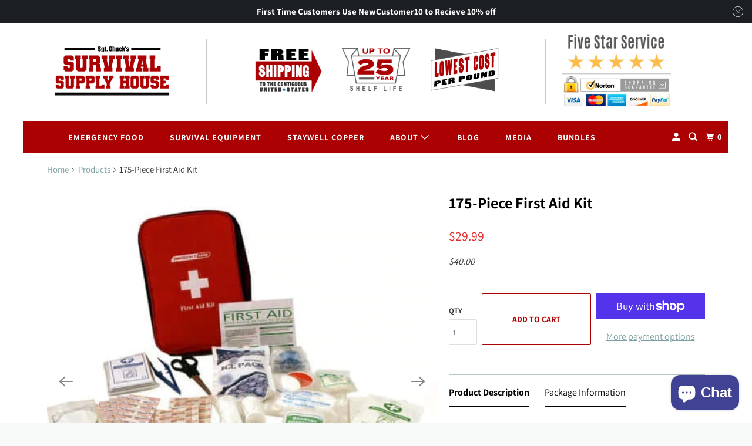

--- FILE ---
content_type: text/html; charset=utf-8
request_url: https://www.survivalsupplyhouse.com/products/175-piece-first-aid-kit
body_size: 25033
content:
<!DOCTYPE html>
<html class="no-js no-touch" lang="en">
  <head>
<meta name="smart-seo-integrated" content="true" /><title>175-Piece First Aid Kit – $29.99 | Free Shipping</title>
<meta name="description" content="Buy the 175-Piece First Aid Kit Now for $29.99 from Sgt. Chuck&#39;s Survival Supply House. Best Emergency Supplies Shop Online. Free Shipping. 5-Star Service." />
<meta name="smartseo-keyword" content="" />
<meta name="smartseo-timestamp" content="16517950359709067" /><meta charset="utf-8">
    <meta http-equiv="cleartype" content="on">
    <meta name="robots" content="index,follow">
<meta name="google-site-verification" content="xnU6f1eA4whgyhzqEcpxpViK2aAsZ5xT4G0bXMlBc5Q" />
    <!-- Global site tag (gtag.js) - Google Analytics -->
<script async src="https://www.googletagmanager.com/gtag/js?id=UA-225254822-2"></script>
<script>
  window.dataLayer = window.dataLayer || [];
  function gtag(){dataLayer.push(arguments);}
  gtag('js', new Date());

  gtag('config', 'UA-225254822-2');
</script>
<!-- Google Tag Manager -->
<script>(function(w,d,s,l,i){w[l]=w[l]||[];w[l].push({'gtm.start':
new Date().getTime(),event:'gtm.js'});var f=d.getElementsByTagName(s)[0],
j=d.createElement(s),dl=l!='dataLayer'?'&l='+l:'';j.async=true;j.src=
'https://www.googletagmanager.com/gtm.js?id='+i+dl;f.parentNode.insertBefore(j,f);
})(window,document,'script','dataLayer','GTM-KHV28D4');</script>
<!-- End Google Tag Manager -->
<meta name="facebook-domain-verification" content="5noq8qua7y6c630k0s9c8kelo87ckg" />
    


    

<meta name="author" content="Survival Supply House">
<meta property="og:url" content="https://www.survivalsupplyhouse.com/products/175-piece-first-aid-kit">
<meta property="og:site_name" content="Survival Supply House">




  <meta property="og:type" content="product">
  <meta property="og:title" content="175-Piece First Aid Kit">
  
    
      <meta property="og:image" content="https://www.survivalsupplyhouse.com/cdn/shop/products/firstaidopen__02435_large_b0fedfab-9821-4437-b6d1-d81a2763b0ca_600x.webp?v=1652203858">
      <meta property="og:image:secure_url" content="https://www.survivalsupplyhouse.com/cdn/shop/products/firstaidopen__02435_large_b0fedfab-9821-4437-b6d1-d81a2763b0ca_600x.webp?v=1652203858">
      <meta property="og:image:width" content="480">
      <meta property="og:image:height" content="480">
      <meta property="og:image:alt" content="family first aid kit">
      
    
      <meta property="og:image" content="https://www.survivalsupplyhouse.com/cdn/shop/products/firstaid__03551__84508_large_28a20012-e8b4-4620-a198-bfd9b1fefc34_600x.webp?v=1651766404">
      <meta property="og:image:secure_url" content="https://www.survivalsupplyhouse.com/cdn/shop/products/firstaid__03551__84508_large_28a20012-e8b4-4620-a198-bfd9b1fefc34_600x.webp?v=1651766404">
      <meta property="og:image:width" content="480">
      <meta property="og:image:height" content="480">
      <meta property="og:image:alt" content="175-Piece First Aid Kit">
      
    
      <meta property="og:image" content="https://www.survivalsupplyhouse.com/cdn/shop/products/firstaidopen1__59660_large_48715433-b8f1-4269-bf38-c33155c71ab3_600x.webp?v=1651766404">
      <meta property="og:image:secure_url" content="https://www.survivalsupplyhouse.com/cdn/shop/products/firstaidopen1__59660_large_48715433-b8f1-4269-bf38-c33155c71ab3_600x.webp?v=1651766404">
      <meta property="og:image:width" content="480">
      <meta property="og:image:height" content="480">
      <meta property="og:image:alt" content="175-Piece First Aid Kit">
      
    
  
  <meta property="product:price:amount" content="29.99">
  <meta property="product:price:currency" content="USD">



  <meta property="og:description" content="Protecting your family in case of an emergency means covering all bases, including medical, and Survival Supply House helps you do so with this top of the line First Aid Kit. This 175-piece family kit is jam-packed with essential medical supplies to help you be prepared against whatever disasters may come to you or you">




  <meta name="twitter:site" content="@SgtChuckSSH">

<meta name="twitter:card" content="summary">

  <meta name="twitter:title" content="175-Piece First Aid Kit">
  <meta name="twitter:description" content="Protecting your family in case of an emergency means covering all bases, including medical, and Survival Supply House helps you do so with this top of the line First Aid Kit. This 175-piece family kit is jam-packed with essential medical supplies to help you be prepared against whatever disasters may come to you or your family. Keep this useful medical kit on hand for all emergencies requiring first aid and breathe a little easier in your disaster preparations. Package Information Essential First Aid Gear Durable, Portable Case Compact 175-Piece First Aid Kit Components - 1 - Black Nylon Case 18 - Alcohol Free Cleansing Wipe 4 - Gauze Pads 10cm x 10cm 10 - Gauze Pads 5cm x 5cm 4 - Gauze Rolls 5cm x 4.5m 5 - Large Bandages 1&quot; x 3&quot; 40 - Medium Bandages .75&quot; x 3&quot; 40 - Small Bandages 3/8&quot;">
  <meta name="twitter:image:width" content="240">
  <meta name="twitter:image:height" content="240">
  <meta name="twitter:image" content="https://www.survivalsupplyhouse.com/cdn/shop/products/firstaidopen__02435_large_b0fedfab-9821-4437-b6d1-d81a2763b0ca_240x.webp?v=1652203858">
  <meta name="twitter:image:alt" content="family first aid kit">



    

    

    <!-- Mobile Specific Metas -->
    <meta name="HandheldFriendly" content="True">
    <meta name="MobileOptimized" content="320">
    <meta name="viewport" content="width=device-width,initial-scale=1">
    <meta name="theme-color" content="#ffffff">

    <!-- Preconnect Domains -->
    <link rel="preconnect" href="https://cdn.shopify.com" crossorigin>
    <link rel="preconnect" href="https://fonts.shopify.com" crossorigin>
    <link rel="preconnect" href="https://monorail-edge.shopifysvc.com">

    <!-- Preload Assets -->
    <link rel="preload" href="//www.survivalsupplyhouse.com/cdn/shop/t/2/assets/vendors.js?v=105148450034842595471648833472" as="script">
    <link rel="preload" href="//www.survivalsupplyhouse.com/cdn/shop/t/2/assets/mmenu-styles.scss?v=106496102027375579581648833466" as="style">
    <link rel="preload" href="//www.survivalsupplyhouse.com/cdn/shop/t/2/assets/fancybox.css?v=30466120580444283401648833463" as="style">
    <link rel="preload" href="//www.survivalsupplyhouse.com/cdn/shop/t/2/assets/styles.css?v=160411482915210983541759332550" as="style">
    <link rel="preload" href="//www.survivalsupplyhouse.com/cdn/shop/t/2/assets/app.js?v=16837392725859958241648833483" as="script">

    <!-- Stylesheet for mmenu plugin -->
    <link href="//www.survivalsupplyhouse.com/cdn/shop/t/2/assets/mmenu-styles.scss?v=106496102027375579581648833466" rel="stylesheet" type="text/css" media="all" />

    <!-- Stylesheet for Fancybox library -->
    <link href="//www.survivalsupplyhouse.com/cdn/shop/t/2/assets/fancybox.css?v=30466120580444283401648833463" rel="stylesheet" type="text/css" media="all" />

    <!-- Stylesheets for Parallax -->
    <link href="//www.survivalsupplyhouse.com/cdn/shop/t/2/assets/styles.css?v=160411482915210983541759332550" rel="stylesheet" type="text/css" media="all" />

    
      <link rel="shortcut icon" type="image/x-icon" href="//www.survivalsupplyhouse.com/cdn/shop/t/2/assets/favicon.png?v=148718616098839658131648833463">
    

    <link rel="canonical" href="https://www.survivalsupplyhouse.com/products/175-piece-first-aid-kit"/>

    <script>
      document.documentElement.className=document.documentElement.className.replace(/\bno-js\b/,'js');
      if(window.Shopify&&window.Shopify.designMode)document.documentElement.className+=' in-theme-editor';
      if(('ontouchstart' in window)||window.DocumentTouch&&document instanceof DocumentTouch)document.documentElement.className=document.documentElement.className.replace(/\bno-touch\b/,'has-touch');
    </script>

    

    
      <script src="/services/javascripts/countries.js" defer></script>
    

    
    <script>
      window.PXUTheme = window.PXUTheme || {};
      window.PXUTheme.version = '5.0.1';
      window.PXUTheme.name = 'Parallax';
    </script>
    


    <script>
      
window.PXUTheme = window.PXUTheme || {};


window.PXUTheme.theme_settings = {};
window.PXUTheme.theme_settings.current_locale = "en";
window.PXUTheme.theme_settings.shop_url = "https://www.survivalsupplyhouse.com";
window.PXUTheme.theme_settings.cart_url = "/cart";


window.PXUTheme.theme_settings.newsletter_popup = false;
window.PXUTheme.theme_settings.newsletter_popup_days = "2";
window.PXUTheme.theme_settings.newsletter_popup_mobile = false;
window.PXUTheme.theme_settings.newsletter_popup_seconds = 2;
window.PXUTheme.theme_settings.newsletter_popup_max_width = 500;


window.PXUTheme.theme_settings.search_option = "product";
window.PXUTheme.theme_settings.search_items_to_display = 5;
window.PXUTheme.theme_settings.enable_autocomplete = true;
window.PXUTheme.theme_settings.mobile_search_location = "below-header";


window.PXUTheme.theme_settings.product_form_style = "dropdown";
window.PXUTheme.theme_settings.display_inventory_left = false;
window.PXUTheme.theme_settings.inventory_threshold = 10;
window.PXUTheme.theme_settings.limit_quantity = false;
window.PXUTheme.theme_settings.free_price_text = "Free";


window.PXUTheme.theme_settings.collection_secondary_image = false;
window.PXUTheme.theme_settings.collection_swatches = false;


window.PXUTheme.theme_settings.display_special_instructions = false;
window.PXUTheme.theme_settings.display_tos_checkbox = true;
window.PXUTheme.theme_settings.tos_richtext = "\u003cp\u003eI Agree with the Terms \u0026 Conditions\u003c\/p\u003e";
window.PXUTheme.theme_settings.cart_action = "ajax";


window.PXUTheme.theme_settings.header_background = true;


window.PXUTheme.currency = {};


window.PXUTheme.currency.shop_currency = "USD";
window.PXUTheme.currency.default_currency = "USD";
window.PXUTheme.currency.display_format = "money_format";
window.PXUTheme.currency.money_format = "${{amount}}";
window.PXUTheme.currency.money_format_no_currency = "${{amount}}";
window.PXUTheme.currency.money_format_currency = "${{amount}} USD";
window.PXUTheme.currency.native_multi_currency = false;
window.PXUTheme.currency.shipping_calculator = true;
window.PXUTheme.currency.iso_code = "USD";
window.PXUTheme.currency.symbol = "$";


window.PXUTheme.translation = {};


window.PXUTheme.translation.search = "Search";
window.PXUTheme.translation.all_results = "View all results";
window.PXUTheme.translation.no_results = "No results found.";


window.PXUTheme.translation.agree_to_terms_warning = "You must agree with the terms and conditions to checkout.";
window.PXUTheme.translation.cart_discount = "Discount";
window.PXUTheme.translation.edit_cart = "View Cart";
window.PXUTheme.translation.add_to_cart_success = "Translation missing: en.layout.general.add_to_cart_success";
window.PXUTheme.translation.agree_to_terms_html = "Translation missing: en.cart.general.agree_to_terms_html";
window.PXUTheme.translation.checkout = "Checkout";
window.PXUTheme.translation.or = "Translation missing: en.layout.general.or";
window.PXUTheme.translation.continue_shopping = "Continue";
window.PXUTheme.translation.empty_cart = "Your Cart is Empty";
window.PXUTheme.translation.subtotal = "Subtotal";
window.PXUTheme.translation.cart_notes = "Order Notes";
window.PXUTheme.translation.no_shipping_destination = "We do not ship to this destination.";
window.PXUTheme.translation.additional_rate = "There is one shipping rate available for";
window.PXUTheme.translation.additional_rate_at = "at";
window.PXUTheme.translation.additional_rates_part_1 = "There are";
window.PXUTheme.translation.additional_rates_part_2 = "shipping rates available for";
window.PXUTheme.translation.additional_rates_part_3 = "starting at";


window.PXUTheme.translation.product_add_to_cart_success = "Added";
window.PXUTheme.translation.product_add_to_cart = "Add to cart";
window.PXUTheme.translation.product_notify_form_email = "Email address";
window.PXUTheme.translation.product_notify_form_send = "Send";
window.PXUTheme.translation.items_left_count_one = "item left";
window.PXUTheme.translation.items_left_count_other = "items left";
window.PXUTheme.translation.product_sold_out = "Sold Out";
window.PXUTheme.translation.product_from = "from";
window.PXUTheme.translation.product_unavailable = "Unavailable";
window.PXUTheme.translation.product_notify_form_success = "Thanks! We will notify you when this product becomes available!";



window.PXUTheme.routes = window.PXUTheme.routes || {};
window.PXUTheme.routes.root_url = "/";
window.PXUTheme.routes.cart_url = "/cart";
window.PXUTheme.routes.search_url = "/search";


window.PXUTheme.media_queries = {};
window.PXUTheme.media_queries.small = window.matchMedia( "(max-width: 480px)" );
window.PXUTheme.media_queries.medium = window.matchMedia( "(max-width: 798px)" );
window.PXUTheme.media_queries.large = window.matchMedia( "(min-width: 799px)" );
window.PXUTheme.media_queries.larger = window.matchMedia( "(min-width: 960px)" );
window.PXUTheme.media_queries.xlarge = window.matchMedia( "(min-width: 1200px)" );
window.PXUTheme.media_queries.ie10 = window.matchMedia( "all and (-ms-high-contrast: none), (-ms-high-contrast: active)" );
window.PXUTheme.media_queries.tablet = window.matchMedia( "only screen and (min-width: 768px) and (max-width: 1024px)" );


window.PXUTheme.device = {};
window.PXUTheme.device.hasTouch = window.matchMedia("(any-pointer: coarse)");
window.PXUTheme.device.hasMouse = window.matchMedia("(any-pointer: fine)");
    </script>

    <script src="//www.survivalsupplyhouse.com/cdn/shop/t/2/assets/vendors.js?v=105148450034842595471648833472" defer></script>
    <script src="//www.survivalsupplyhouse.com/cdn/shop/t/2/assets/app.js?v=16837392725859958241648833483" defer></script>

    <script>window.performance && window.performance.mark && window.performance.mark('shopify.content_for_header.start');</script><meta name="google-site-verification" content="1VOhRtKn5kJQZRYFF0GviLOCI1m1EYcgBtOAsoahvfs">
<meta name="facebook-domain-verification" content="jfou20gfe4kw4addemtho8jymkx53k">
<meta id="shopify-digital-wallet" name="shopify-digital-wallet" content="/63487869166/digital_wallets/dialog">
<meta name="shopify-checkout-api-token" content="72032623186b1ec9fdd11ff78b54f260">
<meta id="in-context-paypal-metadata" data-shop-id="63487869166" data-venmo-supported="false" data-environment="production" data-locale="en_US" data-paypal-v4="true" data-currency="USD">
<link rel="alternate" type="application/json+oembed" href="https://www.survivalsupplyhouse.com/products/175-piece-first-aid-kit.oembed">
<script async="async" src="/checkouts/internal/preloads.js?locale=en-US"></script>
<link rel="preconnect" href="https://shop.app" crossorigin="anonymous">
<script async="async" src="https://shop.app/checkouts/internal/preloads.js?locale=en-US&shop_id=63487869166" crossorigin="anonymous"></script>
<script id="apple-pay-shop-capabilities" type="application/json">{"shopId":63487869166,"countryCode":"US","currencyCode":"USD","merchantCapabilities":["supports3DS"],"merchantId":"gid:\/\/shopify\/Shop\/63487869166","merchantName":"Survival Supply House","requiredBillingContactFields":["postalAddress","email","phone"],"requiredShippingContactFields":["postalAddress","email","phone"],"shippingType":"shipping","supportedNetworks":["visa","masterCard","amex","discover","elo","jcb"],"total":{"type":"pending","label":"Survival Supply House","amount":"1.00"},"shopifyPaymentsEnabled":true,"supportsSubscriptions":true}</script>
<script id="shopify-features" type="application/json">{"accessToken":"72032623186b1ec9fdd11ff78b54f260","betas":["rich-media-storefront-analytics"],"domain":"www.survivalsupplyhouse.com","predictiveSearch":true,"shopId":63487869166,"locale":"en"}</script>
<script>var Shopify = Shopify || {};
Shopify.shop = "survivalsupplyhouse.myshopify.com";
Shopify.locale = "en";
Shopify.currency = {"active":"USD","rate":"1.0"};
Shopify.country = "US";
Shopify.theme = {"name":"Parallax","id":131794534638,"schema_name":"Parallax","schema_version":"5.0.1","theme_store_id":688,"role":"main"};
Shopify.theme.handle = "null";
Shopify.theme.style = {"id":null,"handle":null};
Shopify.cdnHost = "www.survivalsupplyhouse.com/cdn";
Shopify.routes = Shopify.routes || {};
Shopify.routes.root = "/";</script>
<script type="module">!function(o){(o.Shopify=o.Shopify||{}).modules=!0}(window);</script>
<script>!function(o){function n(){var o=[];function n(){o.push(Array.prototype.slice.apply(arguments))}return n.q=o,n}var t=o.Shopify=o.Shopify||{};t.loadFeatures=n(),t.autoloadFeatures=n()}(window);</script>
<script>
  window.ShopifyPay = window.ShopifyPay || {};
  window.ShopifyPay.apiHost = "shop.app\/pay";
  window.ShopifyPay.redirectState = null;
</script>
<script id="shop-js-analytics" type="application/json">{"pageType":"product"}</script>
<script defer="defer" async type="module" src="//www.survivalsupplyhouse.com/cdn/shopifycloud/shop-js/modules/v2/client.init-shop-cart-sync_BApSsMSl.en.esm.js"></script>
<script defer="defer" async type="module" src="//www.survivalsupplyhouse.com/cdn/shopifycloud/shop-js/modules/v2/chunk.common_CBoos6YZ.esm.js"></script>
<script type="module">
  await import("//www.survivalsupplyhouse.com/cdn/shopifycloud/shop-js/modules/v2/client.init-shop-cart-sync_BApSsMSl.en.esm.js");
await import("//www.survivalsupplyhouse.com/cdn/shopifycloud/shop-js/modules/v2/chunk.common_CBoos6YZ.esm.js");

  window.Shopify.SignInWithShop?.initShopCartSync?.({"fedCMEnabled":true,"windoidEnabled":true});

</script>
<script defer="defer" async type="module" src="//www.survivalsupplyhouse.com/cdn/shopifycloud/shop-js/modules/v2/client.payment-terms_BHOWV7U_.en.esm.js"></script>
<script defer="defer" async type="module" src="//www.survivalsupplyhouse.com/cdn/shopifycloud/shop-js/modules/v2/chunk.common_CBoos6YZ.esm.js"></script>
<script defer="defer" async type="module" src="//www.survivalsupplyhouse.com/cdn/shopifycloud/shop-js/modules/v2/chunk.modal_Bu1hFZFC.esm.js"></script>
<script type="module">
  await import("//www.survivalsupplyhouse.com/cdn/shopifycloud/shop-js/modules/v2/client.payment-terms_BHOWV7U_.en.esm.js");
await import("//www.survivalsupplyhouse.com/cdn/shopifycloud/shop-js/modules/v2/chunk.common_CBoos6YZ.esm.js");
await import("//www.survivalsupplyhouse.com/cdn/shopifycloud/shop-js/modules/v2/chunk.modal_Bu1hFZFC.esm.js");

  
</script>
<script>
  window.Shopify = window.Shopify || {};
  if (!window.Shopify.featureAssets) window.Shopify.featureAssets = {};
  window.Shopify.featureAssets['shop-js'] = {"shop-cart-sync":["modules/v2/client.shop-cart-sync_DJczDl9f.en.esm.js","modules/v2/chunk.common_CBoos6YZ.esm.js"],"init-fed-cm":["modules/v2/client.init-fed-cm_BzwGC0Wi.en.esm.js","modules/v2/chunk.common_CBoos6YZ.esm.js"],"init-windoid":["modules/v2/client.init-windoid_BS26ThXS.en.esm.js","modules/v2/chunk.common_CBoos6YZ.esm.js"],"shop-cash-offers":["modules/v2/client.shop-cash-offers_DthCPNIO.en.esm.js","modules/v2/chunk.common_CBoos6YZ.esm.js","modules/v2/chunk.modal_Bu1hFZFC.esm.js"],"shop-button":["modules/v2/client.shop-button_D_JX508o.en.esm.js","modules/v2/chunk.common_CBoos6YZ.esm.js"],"init-shop-email-lookup-coordinator":["modules/v2/client.init-shop-email-lookup-coordinator_DFwWcvrS.en.esm.js","modules/v2/chunk.common_CBoos6YZ.esm.js"],"shop-toast-manager":["modules/v2/client.shop-toast-manager_tEhgP2F9.en.esm.js","modules/v2/chunk.common_CBoos6YZ.esm.js"],"shop-login-button":["modules/v2/client.shop-login-button_DwLgFT0K.en.esm.js","modules/v2/chunk.common_CBoos6YZ.esm.js","modules/v2/chunk.modal_Bu1hFZFC.esm.js"],"avatar":["modules/v2/client.avatar_BTnouDA3.en.esm.js"],"init-shop-cart-sync":["modules/v2/client.init-shop-cart-sync_BApSsMSl.en.esm.js","modules/v2/chunk.common_CBoos6YZ.esm.js"],"pay-button":["modules/v2/client.pay-button_BuNmcIr_.en.esm.js","modules/v2/chunk.common_CBoos6YZ.esm.js"],"init-shop-for-new-customer-accounts":["modules/v2/client.init-shop-for-new-customer-accounts_DrjXSI53.en.esm.js","modules/v2/client.shop-login-button_DwLgFT0K.en.esm.js","modules/v2/chunk.common_CBoos6YZ.esm.js","modules/v2/chunk.modal_Bu1hFZFC.esm.js"],"init-customer-accounts-sign-up":["modules/v2/client.init-customer-accounts-sign-up_TlVCiykN.en.esm.js","modules/v2/client.shop-login-button_DwLgFT0K.en.esm.js","modules/v2/chunk.common_CBoos6YZ.esm.js","modules/v2/chunk.modal_Bu1hFZFC.esm.js"],"shop-follow-button":["modules/v2/client.shop-follow-button_C5D3XtBb.en.esm.js","modules/v2/chunk.common_CBoos6YZ.esm.js","modules/v2/chunk.modal_Bu1hFZFC.esm.js"],"checkout-modal":["modules/v2/client.checkout-modal_8TC_1FUY.en.esm.js","modules/v2/chunk.common_CBoos6YZ.esm.js","modules/v2/chunk.modal_Bu1hFZFC.esm.js"],"init-customer-accounts":["modules/v2/client.init-customer-accounts_C0Oh2ljF.en.esm.js","modules/v2/client.shop-login-button_DwLgFT0K.en.esm.js","modules/v2/chunk.common_CBoos6YZ.esm.js","modules/v2/chunk.modal_Bu1hFZFC.esm.js"],"lead-capture":["modules/v2/client.lead-capture_Cq0gfm7I.en.esm.js","modules/v2/chunk.common_CBoos6YZ.esm.js","modules/v2/chunk.modal_Bu1hFZFC.esm.js"],"shop-login":["modules/v2/client.shop-login_BmtnoEUo.en.esm.js","modules/v2/chunk.common_CBoos6YZ.esm.js","modules/v2/chunk.modal_Bu1hFZFC.esm.js"],"payment-terms":["modules/v2/client.payment-terms_BHOWV7U_.en.esm.js","modules/v2/chunk.common_CBoos6YZ.esm.js","modules/v2/chunk.modal_Bu1hFZFC.esm.js"]};
</script>
<script>(function() {
  var isLoaded = false;
  function asyncLoad() {
    if (isLoaded) return;
    isLoaded = true;
    var urls = ["https:\/\/tabs.stationmade.com\/registered-scripts\/tabs-by-station.js?shop=survivalsupplyhouse.myshopify.com","\/\/cdn.shopify.com\/proxy\/b6293ac79ff7ec9b926be804236663504a6b09e732eef13dc4afb125b1706e60\/shopify-script-tags.s3.eu-west-1.amazonaws.com\/smartseo\/instantpage.js?shop=survivalsupplyhouse.myshopify.com\u0026sp-cache-control=cHVibGljLCBtYXgtYWdlPTkwMA"];
    for (var i = 0; i < urls.length; i++) {
      var s = document.createElement('script');
      s.type = 'text/javascript';
      s.async = true;
      s.src = urls[i];
      var x = document.getElementsByTagName('script')[0];
      x.parentNode.insertBefore(s, x);
    }
  };
  if(window.attachEvent) {
    window.attachEvent('onload', asyncLoad);
  } else {
    window.addEventListener('load', asyncLoad, false);
  }
})();</script>
<script id="__st">var __st={"a":63487869166,"offset":-25200,"reqid":"6df268e5-a8cd-4515-a39d-60f14fd00505-1768900274","pageurl":"www.survivalsupplyhouse.com\/products\/175-piece-first-aid-kit","u":"8bd75a5c6db7","p":"product","rtyp":"product","rid":7689178710254};</script>
<script>window.ShopifyPaypalV4VisibilityTracking = true;</script>
<script id="captcha-bootstrap">!function(){'use strict';const t='contact',e='account',n='new_comment',o=[[t,t],['blogs',n],['comments',n],[t,'customer']],c=[[e,'customer_login'],[e,'guest_login'],[e,'recover_customer_password'],[e,'create_customer']],r=t=>t.map((([t,e])=>`form[action*='/${t}']:not([data-nocaptcha='true']) input[name='form_type'][value='${e}']`)).join(','),a=t=>()=>t?[...document.querySelectorAll(t)].map((t=>t.form)):[];function s(){const t=[...o],e=r(t);return a(e)}const i='password',u='form_key',d=['recaptcha-v3-token','g-recaptcha-response','h-captcha-response',i],f=()=>{try{return window.sessionStorage}catch{return}},m='__shopify_v',_=t=>t.elements[u];function p(t,e,n=!1){try{const o=window.sessionStorage,c=JSON.parse(o.getItem(e)),{data:r}=function(t){const{data:e,action:n}=t;return t[m]||n?{data:e,action:n}:{data:t,action:n}}(c);for(const[e,n]of Object.entries(r))t.elements[e]&&(t.elements[e].value=n);n&&o.removeItem(e)}catch(o){console.error('form repopulation failed',{error:o})}}const l='form_type',E='cptcha';function T(t){t.dataset[E]=!0}const w=window,h=w.document,L='Shopify',v='ce_forms',y='captcha';let A=!1;((t,e)=>{const n=(g='f06e6c50-85a8-45c8-87d0-21a2b65856fe',I='https://cdn.shopify.com/shopifycloud/storefront-forms-hcaptcha/ce_storefront_forms_captcha_hcaptcha.v1.5.2.iife.js',D={infoText:'Protected by hCaptcha',privacyText:'Privacy',termsText:'Terms'},(t,e,n)=>{const o=w[L][v],c=o.bindForm;if(c)return c(t,g,e,D).then(n);var r;o.q.push([[t,g,e,D],n]),r=I,A||(h.body.append(Object.assign(h.createElement('script'),{id:'captcha-provider',async:!0,src:r})),A=!0)});var g,I,D;w[L]=w[L]||{},w[L][v]=w[L][v]||{},w[L][v].q=[],w[L][y]=w[L][y]||{},w[L][y].protect=function(t,e){n(t,void 0,e),T(t)},Object.freeze(w[L][y]),function(t,e,n,w,h,L){const[v,y,A,g]=function(t,e,n){const i=e?o:[],u=t?c:[],d=[...i,...u],f=r(d),m=r(i),_=r(d.filter((([t,e])=>n.includes(e))));return[a(f),a(m),a(_),s()]}(w,h,L),I=t=>{const e=t.target;return e instanceof HTMLFormElement?e:e&&e.form},D=t=>v().includes(t);t.addEventListener('submit',(t=>{const e=I(t);if(!e)return;const n=D(e)&&!e.dataset.hcaptchaBound&&!e.dataset.recaptchaBound,o=_(e),c=g().includes(e)&&(!o||!o.value);(n||c)&&t.preventDefault(),c&&!n&&(function(t){try{if(!f())return;!function(t){const e=f();if(!e)return;const n=_(t);if(!n)return;const o=n.value;o&&e.removeItem(o)}(t);const e=Array.from(Array(32),(()=>Math.random().toString(36)[2])).join('');!function(t,e){_(t)||t.append(Object.assign(document.createElement('input'),{type:'hidden',name:u})),t.elements[u].value=e}(t,e),function(t,e){const n=f();if(!n)return;const o=[...t.querySelectorAll(`input[type='${i}']`)].map((({name:t})=>t)),c=[...d,...o],r={};for(const[a,s]of new FormData(t).entries())c.includes(a)||(r[a]=s);n.setItem(e,JSON.stringify({[m]:1,action:t.action,data:r}))}(t,e)}catch(e){console.error('failed to persist form',e)}}(e),e.submit())}));const S=(t,e)=>{t&&!t.dataset[E]&&(n(t,e.some((e=>e===t))),T(t))};for(const o of['focusin','change'])t.addEventListener(o,(t=>{const e=I(t);D(e)&&S(e,y())}));const B=e.get('form_key'),M=e.get(l),P=B&&M;t.addEventListener('DOMContentLoaded',(()=>{const t=y();if(P)for(const e of t)e.elements[l].value===M&&p(e,B);[...new Set([...A(),...v().filter((t=>'true'===t.dataset.shopifyCaptcha))])].forEach((e=>S(e,t)))}))}(h,new URLSearchParams(w.location.search),n,t,e,['guest_login'])})(!0,!0)}();</script>
<script integrity="sha256-4kQ18oKyAcykRKYeNunJcIwy7WH5gtpwJnB7kiuLZ1E=" data-source-attribution="shopify.loadfeatures" defer="defer" src="//www.survivalsupplyhouse.com/cdn/shopifycloud/storefront/assets/storefront/load_feature-a0a9edcb.js" crossorigin="anonymous"></script>
<script crossorigin="anonymous" defer="defer" src="//www.survivalsupplyhouse.com/cdn/shopifycloud/storefront/assets/shopify_pay/storefront-65b4c6d7.js?v=20250812"></script>
<script data-source-attribution="shopify.dynamic_checkout.dynamic.init">var Shopify=Shopify||{};Shopify.PaymentButton=Shopify.PaymentButton||{isStorefrontPortableWallets:!0,init:function(){window.Shopify.PaymentButton.init=function(){};var t=document.createElement("script");t.src="https://www.survivalsupplyhouse.com/cdn/shopifycloud/portable-wallets/latest/portable-wallets.en.js",t.type="module",document.head.appendChild(t)}};
</script>
<script data-source-attribution="shopify.dynamic_checkout.buyer_consent">
  function portableWalletsHideBuyerConsent(e){var t=document.getElementById("shopify-buyer-consent"),n=document.getElementById("shopify-subscription-policy-button");t&&n&&(t.classList.add("hidden"),t.setAttribute("aria-hidden","true"),n.removeEventListener("click",e))}function portableWalletsShowBuyerConsent(e){var t=document.getElementById("shopify-buyer-consent"),n=document.getElementById("shopify-subscription-policy-button");t&&n&&(t.classList.remove("hidden"),t.removeAttribute("aria-hidden"),n.addEventListener("click",e))}window.Shopify?.PaymentButton&&(window.Shopify.PaymentButton.hideBuyerConsent=portableWalletsHideBuyerConsent,window.Shopify.PaymentButton.showBuyerConsent=portableWalletsShowBuyerConsent);
</script>
<script>
  function portableWalletsCleanup(e){e&&e.src&&console.error("Failed to load portable wallets script "+e.src);var t=document.querySelectorAll("shopify-accelerated-checkout .shopify-payment-button__skeleton, shopify-accelerated-checkout-cart .wallet-cart-button__skeleton"),e=document.getElementById("shopify-buyer-consent");for(let e=0;e<t.length;e++)t[e].remove();e&&e.remove()}function portableWalletsNotLoadedAsModule(e){e instanceof ErrorEvent&&"string"==typeof e.message&&e.message.includes("import.meta")&&"string"==typeof e.filename&&e.filename.includes("portable-wallets")&&(window.removeEventListener("error",portableWalletsNotLoadedAsModule),window.Shopify.PaymentButton.failedToLoad=e,"loading"===document.readyState?document.addEventListener("DOMContentLoaded",window.Shopify.PaymentButton.init):window.Shopify.PaymentButton.init())}window.addEventListener("error",portableWalletsNotLoadedAsModule);
</script>

<script type="module" src="https://www.survivalsupplyhouse.com/cdn/shopifycloud/portable-wallets/latest/portable-wallets.en.js" onError="portableWalletsCleanup(this)" crossorigin="anonymous"></script>
<script nomodule>
  document.addEventListener("DOMContentLoaded", portableWalletsCleanup);
</script>

<link id="shopify-accelerated-checkout-styles" rel="stylesheet" media="screen" href="https://www.survivalsupplyhouse.com/cdn/shopifycloud/portable-wallets/latest/accelerated-checkout-backwards-compat.css" crossorigin="anonymous">
<style id="shopify-accelerated-checkout-cart">
        #shopify-buyer-consent {
  margin-top: 1em;
  display: inline-block;
  width: 100%;
}

#shopify-buyer-consent.hidden {
  display: none;
}

#shopify-subscription-policy-button {
  background: none;
  border: none;
  padding: 0;
  text-decoration: underline;
  font-size: inherit;
  cursor: pointer;
}

#shopify-subscription-policy-button::before {
  box-shadow: none;
}

      </style>

<script>window.performance && window.performance.mark && window.performance.mark('shopify.content_for_header.end');</script>

    <noscript>
      <style>

        .slides > li:first-child { display: block; }
        .image__fallback {
          width: 100vw;
          display: block !important;
          max-width: 100vw !important;
          margin-bottom: 0;
        }

        .no-js-only {
          display: inherit !important;
        }

        .icon-cart.cart-button {
          display: none;
        }

        .lazyload,
        .cart_page_image img {
          opacity: 1;
          -webkit-filter: blur(0);
          filter: blur(0);
        }

        .image-element__wrap {
          display: none;
        }

        .banner__text .container {
          background-color: transparent;
        }

        .animate_right,
        .animate_left,
        .animate_up,
        .animate_down {
          opacity: 1;
        }

        .flexslider .slides>li {
          display: block;
        }

        .product_section .product_form {
          opacity: 1;
        }

        .multi_select,
        form .select {
          display: block !important;
        }

        .swatch-options {
          display: none;
        }

        .parallax__wrap .banner__text {
          position: absolute;
          margin-left: auto;
          margin-right: auto;
          left: 0;
          right: 0;
          bottom: 0;
          top: 0;
          display: -webkit-box;
          display: -ms-flexbox;
          display: flex;
          -webkit-box-align: center;
          -ms-flex-align: center;
          align-items: center;
          -webkit-box-pack: center;
          -ms-flex-pack: center;
          justify-content: center;
        }

        .parallax__wrap .image__fallback {
          max-height: 1000px;
          -o-object-fit: cover;
          object-fit: cover;
        }

      </style>
    </noscript>
<script type="text/javascript">
(function e(){var e=document.createElement("script");e.type="text/javascript",e.async=true,e.src="//staticw2.yotpo.com/U1Nzfb3m5rjjA2AzC75gB41lcVfPcLXE5w7dL21V/widget.js";var t=document.getElementsByTagName("script")[0];t.parentNode.insertBefore(e,t)})();
</script>
  <!-- BEGIN app block: shopify://apps/yotpo-product-reviews/blocks/settings/eb7dfd7d-db44-4334-bc49-c893b51b36cf -->


<script type="text/javascript">
  (function e(){var e=document.createElement("script");
  e.type="text/javascript",e.async=true,
  e.src="//staticw2.yotpo.com/U1Nzfb3m5rjjA2AzC75gB41lcVfPcLXE5w7dL21V/widget.js?lang=en";
  var t=document.getElementsByTagName("script")[0];
  t.parentNode.insertBefore(e,t)})();
</script>



  
<!-- END app block --><!-- BEGIN app block: shopify://apps/tabs-studio/blocks/global_embed_block/19980fb9-f2ca-4ada-ad36-c0364c3318b8 -->
<style id="tabs-by-station-custom-styles">
  .station-tabs .station-tabs-link.is-active{font-weight:600 !important;}.station-tabs .station-tabs-tab.is-active{font-weight:600 !important;}.station-tabs .station-tabs-link{border-width:0 0 2px !important;padding:0 0 6px !important;margin:0 26px 14px 0 !important;}.station-tabs .station-tabs-tab{border-width:0 0 2px !important;padding:0 0 6px !important;margin:0 26px 14px 0 !important;}.station-tabs.mod-full-width .station-tabs-link, .station-tabs-tabset.mod-vertical .station-tabs-link{padding:14px 0 !important;margin:0 !important;}.station-tabs.mod-full-width .station-tabs-tab, .station-tabs-tabset.mod-vertical .station-tabs-tab{padding:14px 0 !important;margin:0 !important;}.station-tabs .station-tabs-content-inner{margin:12px 0 0 !important;}.station-tabs.mod-full-width .station-tabs-content-inner, .station-tabs-tabset.mod-vertical .station-tabs-content-inner{margin:24px 0 10px !important;}.station-tabs .station-tabs-tabcontent{margin:12px 0 0 !important;}.station-tabs.mod-full-width .station-tabs-tabcontent, .station-tabs-tabset.mod-vertical .station-tabs-tabcontent{margin:24px 0 10px !important;}
  
</style>

<script id="station-tabs-data-json" type="application/json">{
  "globalAbove": null,
  "globalBelow": null,
  "proTabsHTML": "",
  "productTitle": "175-Piece First Aid Kit",
  "productDescription": "\u003cdiv class=\"prod-description brdr-color-gray brdr-right-1\" data-mce-fragment=\"1\"\u003e\n\u003cp data-mce-fragment=\"1\"\u003eProtecting your family in case of an emergency means covering all bases, including medical, and\u003cspan data-mce-fragment=\"1\"\u003e Survival Supply House\u003c\/span\u003e\u003cem data-mce-fragment=\"1\"\u003e \u003c\/em\u003ehelps you do so with this top of the line First Aid Kit.\u003cspan data-mce-fragment=\"1\"\u003e \u003c\/span\u003e\u003cstrong data-mce-fragment=\"1\"\u003eThis 175-piece family kit is jam-packed with essential medical supplies\u003c\/strong\u003e\u003cspan data-mce-fragment=\"1\"\u003e \u003c\/span\u003eto help you be prepared against whatever disasters may come to you or your family.\u003cspan data-mce-fragment=\"1\"\u003e \u003c\/span\u003e\u003cem data-mce-fragment=\"1\"\u003eKeep this useful medical kit on hand for all emergencies\u003c\/em\u003e\u003cspan data-mce-fragment=\"1\"\u003e \u003c\/span\u003e\u003cem data-mce-fragment=\"1\"\u003erequiring first aid\u003c\/em\u003e\u003cspan data-mce-fragment=\"1\"\u003e \u003c\/span\u003eand breathe a little easier in your disaster preparations.\u003c\/p\u003e\n\u003c\/div\u003e\n\u003cdiv class=\"product-package-info\" data-mce-fragment=\"1\"\u003e\n\u003cdiv class=\"PackageInfoLabel\" data-mce-fragment=\"1\"\u003e\u003cbr\u003e\u003c\/div\u003e\n\u003ch3 class=\"PackageInfoLabel\" data-mce-fragment=\"1\"\u003ePackage Information\u003c\/h3\u003e\n\u003cdiv class=\"PackageInfoLabel\" data-mce-fragment=\"1\"\u003e\n\u003cul\u003e\n\u003cli\u003eEssential First Aid Gear\u003c\/li\u003e\n\u003cli\u003eDurable, Portable Case\u003c\/li\u003e\n\u003cli\u003eCompact\u003c\/li\u003e\n\u003c\/ul\u003e\n\u003c\/div\u003e\n\u003cdiv class=\"PackageInfoLabel\" data-mce-fragment=\"1\"\u003e\u003cbr\u003e\u003c\/div\u003e\n\u003cdiv class=\"ProductDescriptionBottom\" data-mce-fragment=\"1\"\u003e\n\u003cp data-mce-fragment=\"1\"\u003e\u003cstrong data-mce-fragment=\"1\"\u003e175-Piece First Aid Kit Components -\u003c\/strong\u003e\u003c\/p\u003e\n\u003cul class=\"li-disp\" data-mce-fragment=\"1\"\u003e\n\u003cli data-mce-fragment=\"1\"\u003e1 - Black Nylon Case\u003c\/li\u003e\n\u003cli data-mce-fragment=\"1\"\u003e18 - Alcohol Free Cleansing Wipe\u003c\/li\u003e\n\u003cli data-mce-fragment=\"1\"\u003e4 - Gauze Pads 10cm x 10cm\u003c\/li\u003e\n\u003cli data-mce-fragment=\"1\"\u003e10 - Gauze Pads 5cm x 5cm\u003c\/li\u003e\n\u003cli data-mce-fragment=\"1\"\u003e4 - Gauze Rolls 5cm x 4.5m\u003c\/li\u003e\n\u003cli data-mce-fragment=\"1\"\u003e5 - Large Bandages 1\" x 3\"\u003c\/li\u003e\n\u003cli data-mce-fragment=\"1\"\u003e40 - Medium Bandages .75\" x 3\"\u003c\/li\u003e\n\u003cli data-mce-fragment=\"1\"\u003e40 - Small Bandages 3\/8\" x 1.5\"\u003c\/li\u003e\n\u003cli data-mce-fragment=\"1\"\u003e1 - Triangular Sling Bandage\u003c\/li\u003e\n\u003cli data-mce-fragment=\"1\"\u003e5 - Butterfly Closures\u003c\/li\u003e\n\u003cli data-mce-fragment=\"1\"\u003e1 - Sterile Eye Pad\u003c\/li\u003e\n\u003cli data-mce-fragment=\"1\"\u003e1 - Pair Scissors\u003c\/li\u003e\n\u003cli data-mce-fragment=\"1\"\u003e1 - Pair Tweezers\u003c\/li\u003e\n\u003cli data-mce-fragment=\"1\"\u003e1 - Roll Adhesive Tape\u003c\/li\u003e\n\u003cli data-mce-fragment=\"1\"\u003e1 - Resuscitation Device\u003c\/li\u003e\n\u003cli data-mce-fragment=\"1\"\u003e1 - Pair Disposable Gloves\u003c\/li\u003e\n\u003cli data-mce-fragment=\"1\"\u003e1 - Reflective Emergency Blanket\u003c\/li\u003e\n\u003cli data-mce-fragment=\"1\"\u003e20 - Cotton Swabs\u003c\/li\u003e\n\u003cli data-mce-fragment=\"1\"\u003e10 - Cotton Balls\u003c\/li\u003e\n\u003cli data-mce-fragment=\"1\"\u003e10 - Safety Pins\u003c\/li\u003e\n\u003cli data-mce-fragment=\"1\"\u003e1 - First Aid Instruction Sheet\u003cbr data-mce-fragment=\"1\"\u003e\n\u003c\/li\u003e\n\u003c\/ul\u003e\n\u003c\/div\u003e\n\u003cdiv class=\"TableServingsHeading\" data-mce-fragment=\"1\"\u003e\u003c\/div\u003e\n\u003cbr\u003e\n\u003c\/div\u003e",
  "icons": []
}</script>

<script>
  document.documentElement.classList.add('tabsst-loading');
  document.addEventListener('stationTabsLegacyAPILoaded', function(e) {
    e.detail.isLegacy = true;
    });

  document.addEventListener('stationTabsAPIReady', function(e) {
    var Tabs = e.detail;

    if (Tabs.appSettings) {
      Tabs.appSettings = {"default_tab":true,"default_tab_title":"Product Description","show_stop_element":true,"layout":"breakpoint","layout_breakpoint":768,"deep_links":false,"clean_content_level":"basic_tags","open_first_tab":true,"allow_multiple_open":false,"remove_empty_tabs":false,"start_tab_element":"h3"};
      Tabs.appSettings = {lang: 'en'};

      Tabs.appSettings = {
        indicatorType: "chevrons",
        indicatorPlacement: "after"
      };
    }

    if (Tabs.isLegacy) { return; }
          Tabs.init(null, { initializeDescription: true });
  });

  
</script>

<svg style="display:none" aria-hidden="true">
  <defs>
    
  </defs>
</svg>

<!-- END app block --><script src="https://cdn.shopify.com/extensions/019bc76a-106b-751f-9c25-43ddd98bfc27/tabs-studio-27/assets/s3340b1d9cf54.js" type="text/javascript" defer="defer"></script>
<link href="https://cdn.shopify.com/extensions/019bc76a-106b-751f-9c25-43ddd98bfc27/tabs-studio-27/assets/ccf2dff1a1a65.css" rel="stylesheet" type="text/css" media="all">
<script src="https://cdn.shopify.com/extensions/e4b3a77b-20c9-4161-b1bb-deb87046128d/inbox-1253/assets/inbox-chat-loader.js" type="text/javascript" defer="defer"></script>
<link href="https://monorail-edge.shopifysvc.com" rel="dns-prefetch">
<script>(function(){if ("sendBeacon" in navigator && "performance" in window) {try {var session_token_from_headers = performance.getEntriesByType('navigation')[0].serverTiming.find(x => x.name == '_s').description;} catch {var session_token_from_headers = undefined;}var session_cookie_matches = document.cookie.match(/_shopify_s=([^;]*)/);var session_token_from_cookie = session_cookie_matches && session_cookie_matches.length === 2 ? session_cookie_matches[1] : "";var session_token = session_token_from_headers || session_token_from_cookie || "";function handle_abandonment_event(e) {var entries = performance.getEntries().filter(function(entry) {return /monorail-edge.shopifysvc.com/.test(entry.name);});if (!window.abandonment_tracked && entries.length === 0) {window.abandonment_tracked = true;var currentMs = Date.now();var navigation_start = performance.timing.navigationStart;var payload = {shop_id: 63487869166,url: window.location.href,navigation_start,duration: currentMs - navigation_start,session_token,page_type: "product"};window.navigator.sendBeacon("https://monorail-edge.shopifysvc.com/v1/produce", JSON.stringify({schema_id: "online_store_buyer_site_abandonment/1.1",payload: payload,metadata: {event_created_at_ms: currentMs,event_sent_at_ms: currentMs}}));}}window.addEventListener('pagehide', handle_abandonment_event);}}());</script>
<script id="web-pixels-manager-setup">(function e(e,d,r,n,o){if(void 0===o&&(o={}),!Boolean(null===(a=null===(i=window.Shopify)||void 0===i?void 0:i.analytics)||void 0===a?void 0:a.replayQueue)){var i,a;window.Shopify=window.Shopify||{};var t=window.Shopify;t.analytics=t.analytics||{};var s=t.analytics;s.replayQueue=[],s.publish=function(e,d,r){return s.replayQueue.push([e,d,r]),!0};try{self.performance.mark("wpm:start")}catch(e){}var l=function(){var e={modern:/Edge?\/(1{2}[4-9]|1[2-9]\d|[2-9]\d{2}|\d{4,})\.\d+(\.\d+|)|Firefox\/(1{2}[4-9]|1[2-9]\d|[2-9]\d{2}|\d{4,})\.\d+(\.\d+|)|Chrom(ium|e)\/(9{2}|\d{3,})\.\d+(\.\d+|)|(Maci|X1{2}).+ Version\/(15\.\d+|(1[6-9]|[2-9]\d|\d{3,})\.\d+)([,.]\d+|)( \(\w+\)|)( Mobile\/\w+|) Safari\/|Chrome.+OPR\/(9{2}|\d{3,})\.\d+\.\d+|(CPU[ +]OS|iPhone[ +]OS|CPU[ +]iPhone|CPU IPhone OS|CPU iPad OS)[ +]+(15[._]\d+|(1[6-9]|[2-9]\d|\d{3,})[._]\d+)([._]\d+|)|Android:?[ /-](13[3-9]|1[4-9]\d|[2-9]\d{2}|\d{4,})(\.\d+|)(\.\d+|)|Android.+Firefox\/(13[5-9]|1[4-9]\d|[2-9]\d{2}|\d{4,})\.\d+(\.\d+|)|Android.+Chrom(ium|e)\/(13[3-9]|1[4-9]\d|[2-9]\d{2}|\d{4,})\.\d+(\.\d+|)|SamsungBrowser\/([2-9]\d|\d{3,})\.\d+/,legacy:/Edge?\/(1[6-9]|[2-9]\d|\d{3,})\.\d+(\.\d+|)|Firefox\/(5[4-9]|[6-9]\d|\d{3,})\.\d+(\.\d+|)|Chrom(ium|e)\/(5[1-9]|[6-9]\d|\d{3,})\.\d+(\.\d+|)([\d.]+$|.*Safari\/(?![\d.]+ Edge\/[\d.]+$))|(Maci|X1{2}).+ Version\/(10\.\d+|(1[1-9]|[2-9]\d|\d{3,})\.\d+)([,.]\d+|)( \(\w+\)|)( Mobile\/\w+|) Safari\/|Chrome.+OPR\/(3[89]|[4-9]\d|\d{3,})\.\d+\.\d+|(CPU[ +]OS|iPhone[ +]OS|CPU[ +]iPhone|CPU IPhone OS|CPU iPad OS)[ +]+(10[._]\d+|(1[1-9]|[2-9]\d|\d{3,})[._]\d+)([._]\d+|)|Android:?[ /-](13[3-9]|1[4-9]\d|[2-9]\d{2}|\d{4,})(\.\d+|)(\.\d+|)|Mobile Safari.+OPR\/([89]\d|\d{3,})\.\d+\.\d+|Android.+Firefox\/(13[5-9]|1[4-9]\d|[2-9]\d{2}|\d{4,})\.\d+(\.\d+|)|Android.+Chrom(ium|e)\/(13[3-9]|1[4-9]\d|[2-9]\d{2}|\d{4,})\.\d+(\.\d+|)|Android.+(UC? ?Browser|UCWEB|U3)[ /]?(15\.([5-9]|\d{2,})|(1[6-9]|[2-9]\d|\d{3,})\.\d+)\.\d+|SamsungBrowser\/(5\.\d+|([6-9]|\d{2,})\.\d+)|Android.+MQ{2}Browser\/(14(\.(9|\d{2,})|)|(1[5-9]|[2-9]\d|\d{3,})(\.\d+|))(\.\d+|)|K[Aa][Ii]OS\/(3\.\d+|([4-9]|\d{2,})\.\d+)(\.\d+|)/},d=e.modern,r=e.legacy,n=navigator.userAgent;return n.match(d)?"modern":n.match(r)?"legacy":"unknown"}(),u="modern"===l?"modern":"legacy",c=(null!=n?n:{modern:"",legacy:""})[u],f=function(e){return[e.baseUrl,"/wpm","/b",e.hashVersion,"modern"===e.buildTarget?"m":"l",".js"].join("")}({baseUrl:d,hashVersion:r,buildTarget:u}),m=function(e){var d=e.version,r=e.bundleTarget,n=e.surface,o=e.pageUrl,i=e.monorailEndpoint;return{emit:function(e){var a=e.status,t=e.errorMsg,s=(new Date).getTime(),l=JSON.stringify({metadata:{event_sent_at_ms:s},events:[{schema_id:"web_pixels_manager_load/3.1",payload:{version:d,bundle_target:r,page_url:o,status:a,surface:n,error_msg:t},metadata:{event_created_at_ms:s}}]});if(!i)return console&&console.warn&&console.warn("[Web Pixels Manager] No Monorail endpoint provided, skipping logging."),!1;try{return self.navigator.sendBeacon.bind(self.navigator)(i,l)}catch(e){}var u=new XMLHttpRequest;try{return u.open("POST",i,!0),u.setRequestHeader("Content-Type","text/plain"),u.send(l),!0}catch(e){return console&&console.warn&&console.warn("[Web Pixels Manager] Got an unhandled error while logging to Monorail."),!1}}}}({version:r,bundleTarget:l,surface:e.surface,pageUrl:self.location.href,monorailEndpoint:e.monorailEndpoint});try{o.browserTarget=l,function(e){var d=e.src,r=e.async,n=void 0===r||r,o=e.onload,i=e.onerror,a=e.sri,t=e.scriptDataAttributes,s=void 0===t?{}:t,l=document.createElement("script"),u=document.querySelector("head"),c=document.querySelector("body");if(l.async=n,l.src=d,a&&(l.integrity=a,l.crossOrigin="anonymous"),s)for(var f in s)if(Object.prototype.hasOwnProperty.call(s,f))try{l.dataset[f]=s[f]}catch(e){}if(o&&l.addEventListener("load",o),i&&l.addEventListener("error",i),u)u.appendChild(l);else{if(!c)throw new Error("Did not find a head or body element to append the script");c.appendChild(l)}}({src:f,async:!0,onload:function(){if(!function(){var e,d;return Boolean(null===(d=null===(e=window.Shopify)||void 0===e?void 0:e.analytics)||void 0===d?void 0:d.initialized)}()){var d=window.webPixelsManager.init(e)||void 0;if(d){var r=window.Shopify.analytics;r.replayQueue.forEach((function(e){var r=e[0],n=e[1],o=e[2];d.publishCustomEvent(r,n,o)})),r.replayQueue=[],r.publish=d.publishCustomEvent,r.visitor=d.visitor,r.initialized=!0}}},onerror:function(){return m.emit({status:"failed",errorMsg:"".concat(f," has failed to load")})},sri:function(e){var d=/^sha384-[A-Za-z0-9+/=]+$/;return"string"==typeof e&&d.test(e)}(c)?c:"",scriptDataAttributes:o}),m.emit({status:"loading"})}catch(e){m.emit({status:"failed",errorMsg:(null==e?void 0:e.message)||"Unknown error"})}}})({shopId: 63487869166,storefrontBaseUrl: "https://www.survivalsupplyhouse.com",extensionsBaseUrl: "https://extensions.shopifycdn.com/cdn/shopifycloud/web-pixels-manager",monorailEndpoint: "https://monorail-edge.shopifysvc.com/unstable/produce_batch",surface: "storefront-renderer",enabledBetaFlags: ["2dca8a86"],webPixelsConfigList: [{"id":"1298039022","configuration":"{\"yotpoStoreId\":\"U1Nzfb3m5rjjA2AzC75gB41lcVfPcLXE5w7dL21V\"}","eventPayloadVersion":"v1","runtimeContext":"STRICT","scriptVersion":"8bb37a256888599d9a3d57f0551d3859","type":"APP","apiClientId":70132,"privacyPurposes":["ANALYTICS","MARKETING","SALE_OF_DATA"],"dataSharingAdjustments":{"protectedCustomerApprovalScopes":["read_customer_address","read_customer_email","read_customer_name","read_customer_personal_data","read_customer_phone"]}},{"id":"964034798","configuration":"{\"pixelCode\":\"D148HA3C77U5HVPDIO60\"}","eventPayloadVersion":"v1","runtimeContext":"STRICT","scriptVersion":"22e92c2ad45662f435e4801458fb78cc","type":"APP","apiClientId":4383523,"privacyPurposes":["ANALYTICS","MARKETING","SALE_OF_DATA"],"dataSharingAdjustments":{"protectedCustomerApprovalScopes":["read_customer_address","read_customer_email","read_customer_name","read_customer_personal_data","read_customer_phone"]}},{"id":"485130478","configuration":"{\"config\":\"{\\\"pixel_id\\\":\\\"G-6EFQ0DYM17\\\",\\\"target_country\\\":\\\"US\\\",\\\"gtag_events\\\":[{\\\"type\\\":\\\"search\\\",\\\"action_label\\\":[\\\"G-6EFQ0DYM17\\\",\\\"AW-10889166869\\\/lMEUCLmvhdEDEJWArsgo\\\"]},{\\\"type\\\":\\\"begin_checkout\\\",\\\"action_label\\\":[\\\"G-6EFQ0DYM17\\\",\\\"AW-10889166869\\\/5bgeCLavhdEDEJWArsgo\\\"]},{\\\"type\\\":\\\"view_item\\\",\\\"action_label\\\":[\\\"G-6EFQ0DYM17\\\",\\\"AW-10889166869\\\/i1MvCLCvhdEDEJWArsgo\\\",\\\"MC-45M7KNJVKE\\\"]},{\\\"type\\\":\\\"purchase\\\",\\\"action_label\\\":[\\\"G-6EFQ0DYM17\\\",\\\"AW-10889166869\\\/HeIFCK2vhdEDEJWArsgo\\\",\\\"MC-45M7KNJVKE\\\"]},{\\\"type\\\":\\\"page_view\\\",\\\"action_label\\\":[\\\"G-6EFQ0DYM17\\\",\\\"AW-10889166869\\\/o3PaCKqvhdEDEJWArsgo\\\",\\\"MC-45M7KNJVKE\\\"]},{\\\"type\\\":\\\"add_payment_info\\\",\\\"action_label\\\":[\\\"G-6EFQ0DYM17\\\",\\\"AW-10889166869\\\/mC5MCLyvhdEDEJWArsgo\\\"]},{\\\"type\\\":\\\"add_to_cart\\\",\\\"action_label\\\":[\\\"G-6EFQ0DYM17\\\",\\\"AW-10889166869\\\/T7ajCLOvhdEDEJWArsgo\\\"]}],\\\"enable_monitoring_mode\\\":false}\"}","eventPayloadVersion":"v1","runtimeContext":"OPEN","scriptVersion":"b2a88bafab3e21179ed38636efcd8a93","type":"APP","apiClientId":1780363,"privacyPurposes":[],"dataSharingAdjustments":{"protectedCustomerApprovalScopes":["read_customer_address","read_customer_email","read_customer_name","read_customer_personal_data","read_customer_phone"]}},{"id":"191660270","configuration":"{\"pixel_id\":\"766883437989821\",\"pixel_type\":\"facebook_pixel\",\"metaapp_system_user_token\":\"-\"}","eventPayloadVersion":"v1","runtimeContext":"OPEN","scriptVersion":"ca16bc87fe92b6042fbaa3acc2fbdaa6","type":"APP","apiClientId":2329312,"privacyPurposes":["ANALYTICS","MARKETING","SALE_OF_DATA"],"dataSharingAdjustments":{"protectedCustomerApprovalScopes":["read_customer_address","read_customer_email","read_customer_name","read_customer_personal_data","read_customer_phone"]}},{"id":"76284142","eventPayloadVersion":"v1","runtimeContext":"LAX","scriptVersion":"1","type":"CUSTOM","privacyPurposes":["ANALYTICS"],"name":"Google Analytics tag (migrated)"},{"id":"shopify-app-pixel","configuration":"{}","eventPayloadVersion":"v1","runtimeContext":"STRICT","scriptVersion":"0450","apiClientId":"shopify-pixel","type":"APP","privacyPurposes":["ANALYTICS","MARKETING"]},{"id":"shopify-custom-pixel","eventPayloadVersion":"v1","runtimeContext":"LAX","scriptVersion":"0450","apiClientId":"shopify-pixel","type":"CUSTOM","privacyPurposes":["ANALYTICS","MARKETING"]}],isMerchantRequest: false,initData: {"shop":{"name":"Survival Supply House","paymentSettings":{"currencyCode":"USD"},"myshopifyDomain":"survivalsupplyhouse.myshopify.com","countryCode":"US","storefrontUrl":"https:\/\/www.survivalsupplyhouse.com"},"customer":null,"cart":null,"checkout":null,"productVariants":[{"price":{"amount":29.99,"currencyCode":"USD"},"product":{"title":"175-Piece First Aid Kit","vendor":"Survival Supply House","id":"7689178710254","untranslatedTitle":"175-Piece First Aid Kit","url":"\/products\/175-piece-first-aid-kit","type":"First Aid"},"id":"42898981683438","image":{"src":"\/\/www.survivalsupplyhouse.com\/cdn\/shop\/products\/firstaidopen__02435_large_b0fedfab-9821-4437-b6d1-d81a2763b0ca.webp?v=1652203858"},"sku":"PK0004","title":"Default Title","untranslatedTitle":"Default Title"}],"purchasingCompany":null},},"https://www.survivalsupplyhouse.com/cdn","fcfee988w5aeb613cpc8e4bc33m6693e112",{"modern":"","legacy":""},{"shopId":"63487869166","storefrontBaseUrl":"https:\/\/www.survivalsupplyhouse.com","extensionBaseUrl":"https:\/\/extensions.shopifycdn.com\/cdn\/shopifycloud\/web-pixels-manager","surface":"storefront-renderer","enabledBetaFlags":"[\"2dca8a86\"]","isMerchantRequest":"false","hashVersion":"fcfee988w5aeb613cpc8e4bc33m6693e112","publish":"custom","events":"[[\"page_viewed\",{}],[\"product_viewed\",{\"productVariant\":{\"price\":{\"amount\":29.99,\"currencyCode\":\"USD\"},\"product\":{\"title\":\"175-Piece First Aid Kit\",\"vendor\":\"Survival Supply House\",\"id\":\"7689178710254\",\"untranslatedTitle\":\"175-Piece First Aid Kit\",\"url\":\"\/products\/175-piece-first-aid-kit\",\"type\":\"First Aid\"},\"id\":\"42898981683438\",\"image\":{\"src\":\"\/\/www.survivalsupplyhouse.com\/cdn\/shop\/products\/firstaidopen__02435_large_b0fedfab-9821-4437-b6d1-d81a2763b0ca.webp?v=1652203858\"},\"sku\":\"PK0004\",\"title\":\"Default Title\",\"untranslatedTitle\":\"Default Title\"}}]]"});</script><script>
  window.ShopifyAnalytics = window.ShopifyAnalytics || {};
  window.ShopifyAnalytics.meta = window.ShopifyAnalytics.meta || {};
  window.ShopifyAnalytics.meta.currency = 'USD';
  var meta = {"product":{"id":7689178710254,"gid":"gid:\/\/shopify\/Product\/7689178710254","vendor":"Survival Supply House","type":"First Aid","handle":"175-piece-first-aid-kit","variants":[{"id":42898981683438,"price":2999,"name":"175-Piece First Aid Kit","public_title":null,"sku":"PK0004"}],"remote":false},"page":{"pageType":"product","resourceType":"product","resourceId":7689178710254,"requestId":"6df268e5-a8cd-4515-a39d-60f14fd00505-1768900274"}};
  for (var attr in meta) {
    window.ShopifyAnalytics.meta[attr] = meta[attr];
  }
</script>
<script class="analytics">
  (function () {
    var customDocumentWrite = function(content) {
      var jquery = null;

      if (window.jQuery) {
        jquery = window.jQuery;
      } else if (window.Checkout && window.Checkout.$) {
        jquery = window.Checkout.$;
      }

      if (jquery) {
        jquery('body').append(content);
      }
    };

    var hasLoggedConversion = function(token) {
      if (token) {
        return document.cookie.indexOf('loggedConversion=' + token) !== -1;
      }
      return false;
    }

    var setCookieIfConversion = function(token) {
      if (token) {
        var twoMonthsFromNow = new Date(Date.now());
        twoMonthsFromNow.setMonth(twoMonthsFromNow.getMonth() + 2);

        document.cookie = 'loggedConversion=' + token + '; expires=' + twoMonthsFromNow;
      }
    }

    var trekkie = window.ShopifyAnalytics.lib = window.trekkie = window.trekkie || [];
    if (trekkie.integrations) {
      return;
    }
    trekkie.methods = [
      'identify',
      'page',
      'ready',
      'track',
      'trackForm',
      'trackLink'
    ];
    trekkie.factory = function(method) {
      return function() {
        var args = Array.prototype.slice.call(arguments);
        args.unshift(method);
        trekkie.push(args);
        return trekkie;
      };
    };
    for (var i = 0; i < trekkie.methods.length; i++) {
      var key = trekkie.methods[i];
      trekkie[key] = trekkie.factory(key);
    }
    trekkie.load = function(config) {
      trekkie.config = config || {};
      trekkie.config.initialDocumentCookie = document.cookie;
      var first = document.getElementsByTagName('script')[0];
      var script = document.createElement('script');
      script.type = 'text/javascript';
      script.onerror = function(e) {
        var scriptFallback = document.createElement('script');
        scriptFallback.type = 'text/javascript';
        scriptFallback.onerror = function(error) {
                var Monorail = {
      produce: function produce(monorailDomain, schemaId, payload) {
        var currentMs = new Date().getTime();
        var event = {
          schema_id: schemaId,
          payload: payload,
          metadata: {
            event_created_at_ms: currentMs,
            event_sent_at_ms: currentMs
          }
        };
        return Monorail.sendRequest("https://" + monorailDomain + "/v1/produce", JSON.stringify(event));
      },
      sendRequest: function sendRequest(endpointUrl, payload) {
        // Try the sendBeacon API
        if (window && window.navigator && typeof window.navigator.sendBeacon === 'function' && typeof window.Blob === 'function' && !Monorail.isIos12()) {
          var blobData = new window.Blob([payload], {
            type: 'text/plain'
          });

          if (window.navigator.sendBeacon(endpointUrl, blobData)) {
            return true;
          } // sendBeacon was not successful

        } // XHR beacon

        var xhr = new XMLHttpRequest();

        try {
          xhr.open('POST', endpointUrl);
          xhr.setRequestHeader('Content-Type', 'text/plain');
          xhr.send(payload);
        } catch (e) {
          console.log(e);
        }

        return false;
      },
      isIos12: function isIos12() {
        return window.navigator.userAgent.lastIndexOf('iPhone; CPU iPhone OS 12_') !== -1 || window.navigator.userAgent.lastIndexOf('iPad; CPU OS 12_') !== -1;
      }
    };
    Monorail.produce('monorail-edge.shopifysvc.com',
      'trekkie_storefront_load_errors/1.1',
      {shop_id: 63487869166,
      theme_id: 131794534638,
      app_name: "storefront",
      context_url: window.location.href,
      source_url: "//www.survivalsupplyhouse.com/cdn/s/trekkie.storefront.cd680fe47e6c39ca5d5df5f0a32d569bc48c0f27.min.js"});

        };
        scriptFallback.async = true;
        scriptFallback.src = '//www.survivalsupplyhouse.com/cdn/s/trekkie.storefront.cd680fe47e6c39ca5d5df5f0a32d569bc48c0f27.min.js';
        first.parentNode.insertBefore(scriptFallback, first);
      };
      script.async = true;
      script.src = '//www.survivalsupplyhouse.com/cdn/s/trekkie.storefront.cd680fe47e6c39ca5d5df5f0a32d569bc48c0f27.min.js';
      first.parentNode.insertBefore(script, first);
    };
    trekkie.load(
      {"Trekkie":{"appName":"storefront","development":false,"defaultAttributes":{"shopId":63487869166,"isMerchantRequest":null,"themeId":131794534638,"themeCityHash":"11736245379840991604","contentLanguage":"en","currency":"USD","eventMetadataId":"21cbe3fe-2191-4a79-ba77-f422f6cdcbb7"},"isServerSideCookieWritingEnabled":true,"monorailRegion":"shop_domain","enabledBetaFlags":["65f19447"]},"Session Attribution":{},"S2S":{"facebookCapiEnabled":true,"source":"trekkie-storefront-renderer","apiClientId":580111}}
    );

    var loaded = false;
    trekkie.ready(function() {
      if (loaded) return;
      loaded = true;

      window.ShopifyAnalytics.lib = window.trekkie;

      var originalDocumentWrite = document.write;
      document.write = customDocumentWrite;
      try { window.ShopifyAnalytics.merchantGoogleAnalytics.call(this); } catch(error) {};
      document.write = originalDocumentWrite;

      window.ShopifyAnalytics.lib.page(null,{"pageType":"product","resourceType":"product","resourceId":7689178710254,"requestId":"6df268e5-a8cd-4515-a39d-60f14fd00505-1768900274","shopifyEmitted":true});

      var match = window.location.pathname.match(/checkouts\/(.+)\/(thank_you|post_purchase)/)
      var token = match? match[1]: undefined;
      if (!hasLoggedConversion(token)) {
        setCookieIfConversion(token);
        window.ShopifyAnalytics.lib.track("Viewed Product",{"currency":"USD","variantId":42898981683438,"productId":7689178710254,"productGid":"gid:\/\/shopify\/Product\/7689178710254","name":"175-Piece First Aid Kit","price":"29.99","sku":"PK0004","brand":"Survival Supply House","variant":null,"category":"First Aid","nonInteraction":true,"remote":false},undefined,undefined,{"shopifyEmitted":true});
      window.ShopifyAnalytics.lib.track("monorail:\/\/trekkie_storefront_viewed_product\/1.1",{"currency":"USD","variantId":42898981683438,"productId":7689178710254,"productGid":"gid:\/\/shopify\/Product\/7689178710254","name":"175-Piece First Aid Kit","price":"29.99","sku":"PK0004","brand":"Survival Supply House","variant":null,"category":"First Aid","nonInteraction":true,"remote":false,"referer":"https:\/\/www.survivalsupplyhouse.com\/products\/175-piece-first-aid-kit"});
      }
    });


        var eventsListenerScript = document.createElement('script');
        eventsListenerScript.async = true;
        eventsListenerScript.src = "//www.survivalsupplyhouse.com/cdn/shopifycloud/storefront/assets/shop_events_listener-3da45d37.js";
        document.getElementsByTagName('head')[0].appendChild(eventsListenerScript);

})();</script>
  <script>
  if (!window.ga || (window.ga && typeof window.ga !== 'function')) {
    window.ga = function ga() {
      (window.ga.q = window.ga.q || []).push(arguments);
      if (window.Shopify && window.Shopify.analytics && typeof window.Shopify.analytics.publish === 'function') {
        window.Shopify.analytics.publish("ga_stub_called", {}, {sendTo: "google_osp_migration"});
      }
      console.error("Shopify's Google Analytics stub called with:", Array.from(arguments), "\nSee https://help.shopify.com/manual/promoting-marketing/pixels/pixel-migration#google for more information.");
    };
    if (window.Shopify && window.Shopify.analytics && typeof window.Shopify.analytics.publish === 'function') {
      window.Shopify.analytics.publish("ga_stub_initialized", {}, {sendTo: "google_osp_migration"});
    }
  }
</script>
<script
  defer
  src="https://www.survivalsupplyhouse.com/cdn/shopifycloud/perf-kit/shopify-perf-kit-3.0.4.min.js"
  data-application="storefront-renderer"
  data-shop-id="63487869166"
  data-render-region="gcp-us-central1"
  data-page-type="product"
  data-theme-instance-id="131794534638"
  data-theme-name="Parallax"
  data-theme-version="5.0.1"
  data-monorail-region="shop_domain"
  data-resource-timing-sampling-rate="10"
  data-shs="true"
  data-shs-beacon="true"
  data-shs-export-with-fetch="true"
  data-shs-logs-sample-rate="1"
  data-shs-beacon-endpoint="https://www.survivalsupplyhouse.com/api/collect"
></script>
</head>

  

  <body class="product "
    data-money-format="${{amount}}"
    data-shop-url="https://www.survivalsupplyhouse.com"
    data-current-lang="en"> 
<!-- Google Tag Manager (noscript) -->
<noscript><iframe src="https://www.googletagmanager.com/ns.html?id=GTM-KHV28D4"
height="0" width="0" style="display:none;visibility:hidden"></iframe></noscript>
<!-- End Google Tag Manager (noscript) -->
    <div id="content_wrapper">
      
      <svg
        class="icon-star-reference"
        aria-hidden="true"
        focusable="false"
        role="presentation"
        xmlns="http://www.w3.org/2000/svg" width="20" height="20" viewBox="3 3 17 17" fill="none"
      >
        <symbol id="icon-star">
          <rect class="icon-star-background" width="20" height="20" fill="currentColor"/>
          <path d="M10 3L12.163 7.60778L17 8.35121L13.5 11.9359L14.326 17L10 14.6078L5.674 17L6.5 11.9359L3 8.35121L7.837 7.60778L10 3Z" stroke="currentColor" stroke-width="2" stroke-linecap="round" stroke-linejoin="round" fill="none"/>
        </symbol>
        <clipPath id="icon-star-clip">
          <path d="M10 3L12.163 7.60778L17 8.35121L13.5 11.9359L14.326 17L10 14.6078L5.674 17L6.5 11.9359L3 8.35121L7.837 7.60778L10 3Z" stroke="currentColor" stroke-width="2" stroke-linecap="round" stroke-linejoin="round"/>
        </clipPath>
      </svg>
      


      <div id="shopify-section-header" class="shopify-section shopify-section--header"><script type="application/ld+json">
  {
    "@context": "http://schema.org",
    "@type": "Organization",
    "name": "Survival Supply House",
    
      
      "logo": "https://www.survivalsupplyhouse.com/cdn/shop/files/SSH_Logo_300wide_300x.png?v=1648809960",
    
    "sameAs": [
      "https://twitter.com/SgtChuckSSH",
      "https://www.facebook.com/SurvivalSupplyHouse/",
      "",
      "https://www.instagram.com/survivalsupplyhouse/",
      "",
      "",
      "",
      ""
    ],
    "url": "https://www.survivalsupplyhouse.com"
  }
</script>

 

  
    <div class="promo-banner js-promo_banner--global sticky-promo--false">
      

      <p class="promo-banner__text">First Time Customers Use NewCustomer10 to Recieve 10% off</p>

      

      <button class="promo-banner__close icon-close"></button>
    </div>
  


<div id="header" class="mm-fixed-top Fixed mobile-header mobile-sticky-header--false" data-search-enabled="true">
    <a href="https://www.survivalsupplyhouse.com" title="Survival Supply House" class="mobile_logo logo">
    
      






  <div class="image-element__wrap" style=";">
      <img  alt="Survival Supply House" src="//www.survivalsupplyhouse.com/cdn/shop/files/SSH_Logo_300wide_400x.png?v=1648809960"
            
            
      />
  </div>



<noscript>
  <img src="//www.survivalsupplyhouse.com/cdn/shop/files/SSH_Logo_300wide_2000x.png?v=1648809960" alt="Survival Supply House" class="">
</noscript>

    
  </a>
  <img class="five-star-image" src="https://cdn.shopify.com/s/files/1/0634/8786/9166/files/5StarService_mobile.jpg?v=1650374499" />
  <a href="#nav" class="icon-menu" aria-haspopup="true" aria-label="Menu"><!--span>Menu</span--></a>
  <a href="#cart" class="icon-cart cart-button right"><span>0</span></a>
</div>

<div class="hidden">
  <div id="nav">
    <ul>
      
        
          <li ><a href="/collections/food">Emergency Food</a></li>
        
      
        
          <li ><a href="/collections/equipment">Survival Equipment</a></li>
        
      
        
          <li ><a href="/collections/staywell-copper">StayWell Copper</a></li>
        
      
        
          <li >
            
              <a href="/pages/about">About </a>
            
            <ul>
              
                
                  <li ><a href="/pages/meet-sgt-chuck">Meet Sgt. Chuck</a></li>
                
              
            </ul>
          </li>
        
      
        
          <li ><a href="/blogs/news">Blog</a></li>
        
      
        
          <li ><a href="/pages/media">Media</a></li>
        
      
        
          <li ><a href="/">Bundles</a></li>
        
      
      
        
          <li>
            <a href="https://www.survivalsupplyhouse.com/customer_authentication/redirect?locale=en&region_country=US" id="customer_login_link" data-no-instant>Sign in</a>
          </li>
        
      

      

      <div class="social-links-container">
        <div class="social-icons">
  
    <a href="https://twitter.com/SgtChuckSSH" title="Survival Supply House on Twitter" class="ss-icon" rel="me" target="_blank">
      <span class="icon-twitter"></span>
    </a>
  

  
    <a href="https://www.facebook.com/SurvivalSupplyHouse/" title="Survival Supply House on Facebook" class="ss-icon" rel="me" target="_blank">
      <span class="icon-facebook"></span>
    </a>
  

  

  

  

  

  
    <a href="https://www.instagram.com/survivalsupplyhouse/" title="Survival Supply House on Instagram" class="ss-icon" rel="me" target="_blank">
      <span class="icon-instagram"></span>
    </a>
  

  
    <a href="https://www.linkedin.com/company/survival-supply-house/" title="Survival Supply House on LinkedIn" class="ss-icon" rel="me" target="_blank">
      <span class="icon-linkedin"></span>
    </a>
  

  

  

  

  
    <a href="mailto:chuck@survivalsupplyhouse.com" title="Email Survival Supply House" class="ss-icon" target="_blank">
      <span class="icon-mail"></span>
    </a>
  
</div>

      </div>
    </ul>
  </div>

  <form action="/checkout" method="post" id="cart" class="side-cart-position--bottom">
    <ul data-money-format="${{amount}}" data-shop-currency="USD" data-shop-name="Survival Supply House">
      <li class="mm-subtitle">
        <a class="continue ss-icon" href="#cart">
          <span class="icon-close"></span>
        </a>
      </li>

      
        <li class="empty_cart">Your Cart is Empty</li>
      
    </ul>
  </form>
</div>


<div
  class="
    header
    header-dropdown-position--below_header
    header-background--true
    header-transparency--false
    header-text-shadow--false
    sticky-header--false
    
      is-absolute
    
    
    
    
      header_bar
    
  "
  data-content-area-padding="25"
  data-dropdown-position="below_header"
>
  <section class="section">
    <div class="container dropdown__wrapper">
      <div class="three-twelfths column logo ">
        <a href="/" title="Survival Supply House">
          
            
              







<div class="image-element__wrap" style=" max-width: 300px;">
  <img  alt="Survival Supply House"
        data-src="//www.survivalsupplyhouse.com/cdn/shop/files/SSH_Logo_300wide_1600x.png?v=1648809960"
        data-sizes="auto"
        data-aspectratio="300/142"
        data-srcset="//www.survivalsupplyhouse.com/cdn/shop/files/SSH_Logo_300wide_5000x.png?v=1648809960 5000w,
    //www.survivalsupplyhouse.com/cdn/shop/files/SSH_Logo_300wide_4500x.png?v=1648809960 4500w,
    //www.survivalsupplyhouse.com/cdn/shop/files/SSH_Logo_300wide_4000x.png?v=1648809960 4000w,
    //www.survivalsupplyhouse.com/cdn/shop/files/SSH_Logo_300wide_3500x.png?v=1648809960 3500w,
    //www.survivalsupplyhouse.com/cdn/shop/files/SSH_Logo_300wide_3000x.png?v=1648809960 3000w,
    //www.survivalsupplyhouse.com/cdn/shop/files/SSH_Logo_300wide_2500x.png?v=1648809960 2500w,
    //www.survivalsupplyhouse.com/cdn/shop/files/SSH_Logo_300wide_2000x.png?v=1648809960 2000w,
    //www.survivalsupplyhouse.com/cdn/shop/files/SSH_Logo_300wide_1800x.png?v=1648809960 1800w,
    //www.survivalsupplyhouse.com/cdn/shop/files/SSH_Logo_300wide_1600x.png?v=1648809960 1600w,
    //www.survivalsupplyhouse.com/cdn/shop/files/SSH_Logo_300wide_1400x.png?v=1648809960 1400w,
    //www.survivalsupplyhouse.com/cdn/shop/files/SSH_Logo_300wide_1200x.png?v=1648809960 1200w,
    //www.survivalsupplyhouse.com/cdn/shop/files/SSH_Logo_300wide_1000x.png?v=1648809960 1000w,
    //www.survivalsupplyhouse.com/cdn/shop/files/SSH_Logo_300wide_800x.png?v=1648809960 800w,
    //www.survivalsupplyhouse.com/cdn/shop/files/SSH_Logo_300wide_600x.png?v=1648809960 600w,
    //www.survivalsupplyhouse.com/cdn/shop/files/SSH_Logo_300wide_400x.png?v=1648809960 400w,
    //www.survivalsupplyhouse.com/cdn/shop/files/SSH_Logo_300wide_200x.png?v=1648809960 200w"
        style=";"
        class="lazyload lazyload--fade-in primary_logo"
        width="300"
        height="142"
        srcset="data:image/svg+xml;utf8,<svg%20xmlns='http://www.w3.org/2000/svg'%20width='300'%20height='142'></svg>"
  />
</div>



<noscript>
  <img src="//www.survivalsupplyhouse.com/cdn/shop/files/SSH_Logo_300wide_2000x.png?v=1648809960" alt="Survival Supply House" class="primary_logo">
</noscript>


              
            
          
        </a>
      </div>
<div class="three-sixths
          columns header-image">
  <div class="image-wrap">
    <div class="image-logo">
      <img src="https://cdn.shopify.com/s/files/1/0634/8786/9166/files/trust-symbol_free-shipping.png?v=1649768064" />
    </div>
    <div class="image-logo">
     <img src="https://cdn.shopify.com/s/files/1/0634/8786/9166/files/trust-symbol_25-years-shelf-life.png?v=1649856143" />
    </div>
    <div class="image-logo">
      <img src="https://cdn.shopify.com/s/files/1/0634/8786/9166/files/lowest-cost.png?v=1649853692" />
    </div>
      </div>
      </div>
      <div
        class="
          three-twelfths
          columns
          nav
          mobile_hidden
        "
        role="navigation"
      >
        
        <div class="header-right">
          <a href="tel:(480) 773-7490"><img style="max-width: 190px;" src="https://cdn.shopify.com/s/files/1/0634/8786/9166/files/FiveStarService_2_480x480.png?v=1668008127" /></a>
        </div>
      </div>
      <div class="nav" id="sticky-navbar" style="width:100%;background-color: #AC0102;">
        <ul style="background-color: #AC0102;"
          class="
            header__navigation
            menu main-menu
            center
          "
        data-header-navigation
      >
            
              <li class="header__nav-item" data-header-nav-item>
                <a href="/collections/food" class="top-link ">Emergency Food</a>
              </li>
            
          
            
              <li class="header__nav-item" data-header-nav-item>
                <a href="/collections/equipment" class="top-link ">Survival Equipment</a>
              </li>
            
          
            
              <li class="header__nav-item" data-header-nav-item>
                <a href="/collections/staywell-copper" class="top-link ">StayWell Copper</a>
              </li>
            
          
            


              <li class="header__nav-item sub-menu" aria-haspopup="true" aria-expanded="false" data-header-nav-item>
                <details data-header-nav-details>
                  <summary class="dropdown-link " href="/pages/about">About 
                    <span class="icon-arrow-down"></span>
                  </summary>
                </details>
                <div class="dropdown animated fadeIn ">
                  <div class="dropdown-links">
                    <ul>
<li><a href="/pages/meet-sgt-chuck">Meet Sgt. Chuck</a></li>

                        

                        
                      
                    </ul>
                  </div>
                </div>
              </li>
            
          
            
              <li class="header__nav-item" data-header-nav-item>
                <a href="/blogs/news" class="top-link ">Blog</a>
              </li>
            
          
            
              <li class="header__nav-item" data-header-nav-item>
                <a href="/pages/media" class="top-link ">Media</a>
              </li>
            
          
            
              <li class="header__nav-item" data-header-nav-item>
                <a href="/" class="top-link ">Bundles</a>
              </li>
            
          
        </ul>
         <ul class="header__secondary-navigation menu right" data-header-secondary-navigation>
          

          
            <li class="header-account">
              <a href="/account" title="My Account "><span class="icon-user-icon"></span></a>
            </li>
          

          
            <li class="search">
              <a href="/search" title="Search" id="search-toggle"><span class="icon-search"></span></a>
            </li>
          

          <li class="cart">
            <a href="#cart" style="color:#fff;" class="icon-cart cart-button"><span>0</span></a>
            <a href="/cart" class="icon-cart cart-button no-js-only"><span>0</span></a>
          </li>
        </ul>
      </div>
    </div>
  </section>
</div>

<style>
  .promo-banner {
    background-color: #1b1f23;
    color: #ffffff;
  }

  .promo-banner a,
  .promo-banner__close {
    color: #ffffff;
  }

  div.logo img {
    width: 205px;
    max-width: 100%;
    max-height: 200px;
    display: block;
  }

  .header div.logo a {
    padding-top: 10px;
    padding-bottom: 10px;
  }

  
    .nav ul.menu {
      padding-top: 0px;
    }
  

  @media only screen and (max-width: 798px) {
    .shopify-policy__container,
    .shopify-email-marketing-confirmation__container {
      padding-top: 20px;
    }
  }

  
</style>


</div>

      <div class="global-wrapper">
        
          <div class="mobile-search-bar" style="text-align:center;" data-autocomplete-true>
<a class="" style="font-weight:bold;color:#000;"href="tel:(480) 773-7490">Call (480) 773-7490</a>
  <p style="margin-bottom:0px;">TO ORDER BY PHONE</p>
</div>

        
        <div class="global-wrapper__product"><div id="shopify-section-template--15877643665646__main" class="shopify-section shopify-section--product-template has-sidebar-option">




  







<script type="application/ld+json">
  {
    "@context": "http://schema.org/",
    "@type": "Product",
    "name": "  175-Piece First Aid Kit  ",
    "image": "https:\/\/www.survivalsupplyhouse.com\/cdn\/shop\/products\/firstaidopen__02435_large_b0fedfab-9821-4437-b6d1-d81a2763b0ca_1024x1024.webp?v=1652203858",
    
      "description": "\nProtecting your family in case of an emergency means covering all bases, including medical, and Survival Supply House helps you do so with this top of the line First Aid Kit. This 175-piece family kit is jam-packed with essential medical supplies to help you be prepared against whatever disasters may come to you or your family. Keep this useful medical kit on hand for all emergencies requiring first aid and breathe a little easier in your disaster preparations.\n\n\n\nPackage Information\n\n\nEssential First Aid Gear\nDurable, Portable Case\nCompact\n\n\n\n\n175-Piece First Aid Kit Components -\n\n1 - Black Nylon Case\n18 - Alcohol Free Cleansing Wipe\n4 - Gauze Pads 10cm x 10cm\n10 - Gauze Pads 5cm x 5cm\n4 - Gauze Rolls 5cm x 4.5m\n5 - Large Bandages 1\" x 3\"\n40 - Medium Bandages .75\" x 3\"\n40 - Small Bandages 3\/8\" x 1.5\"\n1 - Triangular Sling Bandage\n5 - Butterfly Closures\n1 - Sterile Eye Pad\n1 - Pair Scissors\n1 - Pair Tweezers\n1 - Roll Adhesive Tape\n1 - Resuscitation Device\n1 - Pair Disposable Gloves\n1 - Reflective Emergency Blanket\n20 - Cotton Swabs\n10 - Cotton Balls\n10 - Safety Pins\n1 - First Aid Instruction Sheet\n\n\n\n\n\n",
    
    
      "brand": {
        "@type": "Thing",
        "name": "Survival Supply House"
      },
    
    
      "sku": "PK0004",
    
    
      "mpn": "857842002514",
    
    "offers": {
      "@type": "Offer",
      "priceCurrency": "USD",
      "price": 29.99,
      "availability": "http://schema.org/InStock",
      "url": "https://www.survivalsupplyhouse.com/products/175-piece-first-aid-kit?variant=42898981683438",
      "seller": {
        "@type": "Organization",
        "name": "Survival Supply House"
      },
      "priceValidUntil": "2027-01-20"
    }
  }
</script>


  <section class="section">


<div class="product-7689178710254">
  <div
    class="
      container
      is-product
      product_section
      js-product_section
      media-position--left
    "
    data-product-media-supported="true"
    data-thumbnails-enabled="true"
    data-gallery-arrows-enabled="true"
    data-slideshow-speed="0"
    data-slideshow-animation="slide"
    data-thumbnails-position="bottom-thumbnails"
    data-thumbnails-slider-enabled="true"
    data-activate-zoom="false"
    
  >
    
      <div class="breadcrumb__wrapper one-whole column">
        

        <div class="breadcrumb breadcrumb--text">
          <a href="/" title="Survival Supply House">Home</a>

          <span class="icon-arrow-right"></span>

          
            <a href="/collections/all" title="Products">Products</a>
          

          <span class="icon-arrow-right"></span>

          175-Piece First Aid Kit
        </div>
      </div>
    

    <div
      class="
        
          three-fifths
          columns
        
        medium-down--one-whole
      "
    >
      
        





<div
  class="
    product-gallery
    product-7689178710254-gallery
    
      product_slider
    
    
    product-gallery__thumbnails--true
    product-gallery--bottom-thumbnails
    product-gallery--media-amount-4
    display-arrows--true
    slideshow-transition--slide
  "
>
  <div
    class="product-gallery__main"
    data-media-count="4"
    data-video-looping-enabled="false"
  >
    
      <div
        class="
          product-gallery__image
          
        "
        data-thumb="//www.survivalsupplyhouse.com/cdn/shop/products/firstaidopen__02435_large_b0fedfab-9821-4437-b6d1-d81a2763b0ca_300x.webp?v=1652203858"
        data-title="family first aid kit"
        data-media-type="image"
        tabindex="0"
      >
        
            
              
              
              
              
              
              
              
              

              
                <a
                  class="
                    fancybox
                    product-gallery__link
                  "
                  href="//www.survivalsupplyhouse.com/cdn/shop/products/firstaidopen__02435_large_b0fedfab-9821-4437-b6d1-d81a2763b0ca_2048x.webp?v=1652203858"
                  data-fancybox="7689178710254"
                  data-alt="family first aid kit"
                  title="family first aid kit"
                  tabindex="0"
                >
              

              <div class="image__container">
                <img
                  class="
                    lazyload
                    lazyload--fade-in
                  "
                  id="29844357349614"
                  alt="family first aid kit"
                  data-zoom-src="//www.survivalsupplyhouse.com/cdn/shop/products/firstaidopen__02435_large_b0fedfab-9821-4437-b6d1-d81a2763b0ca_5000x.webp?v=1652203858"
                  data-image-id="37275249901806"
                  data-index="0"
                  data-sizes="auto"
                  data-srcset="
                    //www.survivalsupplyhouse.com/cdn/shop/products/firstaidopen__02435_large_b0fedfab-9821-4437-b6d1-d81a2763b0ca_200x.webp?v=1652203858 200w,
                    //www.survivalsupplyhouse.com/cdn/shop/products/firstaidopen__02435_large_b0fedfab-9821-4437-b6d1-d81a2763b0ca_400x.webp?v=1652203858 400w,
                    //www.survivalsupplyhouse.com/cdn/shop/products/firstaidopen__02435_large_b0fedfab-9821-4437-b6d1-d81a2763b0ca_600x.webp?v=1652203858 600w,
                    //www.survivalsupplyhouse.com/cdn/shop/products/firstaidopen__02435_large_b0fedfab-9821-4437-b6d1-d81a2763b0ca_800x.webp?v=1652203858 800w,
                    //www.survivalsupplyhouse.com/cdn/shop/products/firstaidopen__02435_large_b0fedfab-9821-4437-b6d1-d81a2763b0ca_1200x.webp?v=1652203858 1200w,
                    //www.survivalsupplyhouse.com/cdn/shop/products/firstaidopen__02435_large_b0fedfab-9821-4437-b6d1-d81a2763b0ca_2000x.webp?v=1652203858 2000w
                  "
                  data-aspectratio="480/480"
                  height="480"
                  width="480"
                  srcset="data:image/svg+xml;utf8,<svg%20xmlns='http://www.w3.org/2000/svg'%20width='480'%20height='480'></svg>"
                  tabindex="-1"
                >
              </div>
              
                </a>
              
            

          

        <noscript>
          <img src="//www.survivalsupplyhouse.com/cdn/shop/products/firstaidopen__02435_large_b0fedfab-9821-4437-b6d1-d81a2763b0ca_2000x.webp?v=1652203858" alt="family first aid kit">
        </noscript>
      </div>
    
      <div
        class="
          product-gallery__image
          
        "
        data-thumb="//www.survivalsupplyhouse.com/cdn/shop/products/firstaid__03551__84508_large_28a20012-e8b4-4620-a198-bfd9b1fefc34_300x.webp?v=1651766404"
        data-title="175-Piece First Aid Kit"
        data-media-type="image"
        tabindex="0"
      >
        
            
              
              
              
              
              
              
              
              

              
                <a
                  class="
                    fancybox
                    product-gallery__link
                  "
                  href="//www.survivalsupplyhouse.com/cdn/shop/products/firstaid__03551__84508_large_28a20012-e8b4-4620-a198-bfd9b1fefc34_2048x.webp?v=1651766404"
                  data-fancybox="7689178710254"
                  data-alt="175-Piece First Aid Kit"
                  title="175-Piece First Aid Kit"
                  tabindex="0"
                >
              

              <div class="image__container">
                <img
                  class="
                    lazyload
                    lazyload--fade-in
                  "
                  id="29844357382382"
                  alt="175-Piece First Aid Kit"
                  data-zoom-src="//www.survivalsupplyhouse.com/cdn/shop/products/firstaid__03551__84508_large_28a20012-e8b4-4620-a198-bfd9b1fefc34_5000x.webp?v=1651766404"
                  data-image-id="37275249672430"
                  data-index="1"
                  data-sizes="auto"
                  data-srcset="
                    //www.survivalsupplyhouse.com/cdn/shop/products/firstaid__03551__84508_large_28a20012-e8b4-4620-a198-bfd9b1fefc34_200x.webp?v=1651766404 200w,
                    //www.survivalsupplyhouse.com/cdn/shop/products/firstaid__03551__84508_large_28a20012-e8b4-4620-a198-bfd9b1fefc34_400x.webp?v=1651766404 400w,
                    //www.survivalsupplyhouse.com/cdn/shop/products/firstaid__03551__84508_large_28a20012-e8b4-4620-a198-bfd9b1fefc34_600x.webp?v=1651766404 600w,
                    //www.survivalsupplyhouse.com/cdn/shop/products/firstaid__03551__84508_large_28a20012-e8b4-4620-a198-bfd9b1fefc34_800x.webp?v=1651766404 800w,
                    //www.survivalsupplyhouse.com/cdn/shop/products/firstaid__03551__84508_large_28a20012-e8b4-4620-a198-bfd9b1fefc34_1200x.webp?v=1651766404 1200w,
                    //www.survivalsupplyhouse.com/cdn/shop/products/firstaid__03551__84508_large_28a20012-e8b4-4620-a198-bfd9b1fefc34_2000x.webp?v=1651766404 2000w
                  "
                  data-aspectratio="480/480"
                  height="480"
                  width="480"
                  srcset="data:image/svg+xml;utf8,<svg%20xmlns='http://www.w3.org/2000/svg'%20width='480'%20height='480'></svg>"
                  tabindex="-1"
                >
              </div>
              
                </a>
              
            

          

        <noscript>
          <img src="//www.survivalsupplyhouse.com/cdn/shop/products/firstaid__03551__84508_large_28a20012-e8b4-4620-a198-bfd9b1fefc34_2000x.webp?v=1651766404" alt="">
        </noscript>
      </div>
    
      <div
        class="
          product-gallery__image
          
        "
        data-thumb="//www.survivalsupplyhouse.com/cdn/shop/products/firstaidopen1__59660_large_48715433-b8f1-4269-bf38-c33155c71ab3_300x.webp?v=1651766404"
        data-title="175-Piece First Aid Kit"
        data-media-type="image"
        tabindex="0"
      >
        
            
              
              
              
              
              
              
              
              

              
                <a
                  class="
                    fancybox
                    product-gallery__link
                  "
                  href="//www.survivalsupplyhouse.com/cdn/shop/products/firstaidopen1__59660_large_48715433-b8f1-4269-bf38-c33155c71ab3_2048x.webp?v=1651766404"
                  data-fancybox="7689178710254"
                  data-alt="175-Piece First Aid Kit"
                  title="175-Piece First Aid Kit"
                  tabindex="0"
                >
              

              <div class="image__container">
                <img
                  class="
                    lazyload
                    lazyload--fade-in
                  "
                  id="29844357415150"
                  alt="175-Piece First Aid Kit"
                  data-zoom-src="//www.survivalsupplyhouse.com/cdn/shop/products/firstaidopen1__59660_large_48715433-b8f1-4269-bf38-c33155c71ab3_5000x.webp?v=1651766404"
                  data-image-id="37275249803502"
                  data-index="2"
                  data-sizes="auto"
                  data-srcset="
                    //www.survivalsupplyhouse.com/cdn/shop/products/firstaidopen1__59660_large_48715433-b8f1-4269-bf38-c33155c71ab3_200x.webp?v=1651766404 200w,
                    //www.survivalsupplyhouse.com/cdn/shop/products/firstaidopen1__59660_large_48715433-b8f1-4269-bf38-c33155c71ab3_400x.webp?v=1651766404 400w,
                    //www.survivalsupplyhouse.com/cdn/shop/products/firstaidopen1__59660_large_48715433-b8f1-4269-bf38-c33155c71ab3_600x.webp?v=1651766404 600w,
                    //www.survivalsupplyhouse.com/cdn/shop/products/firstaidopen1__59660_large_48715433-b8f1-4269-bf38-c33155c71ab3_800x.webp?v=1651766404 800w,
                    //www.survivalsupplyhouse.com/cdn/shop/products/firstaidopen1__59660_large_48715433-b8f1-4269-bf38-c33155c71ab3_1200x.webp?v=1651766404 1200w,
                    //www.survivalsupplyhouse.com/cdn/shop/products/firstaidopen1__59660_large_48715433-b8f1-4269-bf38-c33155c71ab3_2000x.webp?v=1651766404 2000w
                  "
                  data-aspectratio="480/480"
                  height="480"
                  width="480"
                  srcset="data:image/svg+xml;utf8,<svg%20xmlns='http://www.w3.org/2000/svg'%20width='480'%20height='480'></svg>"
                  tabindex="-1"
                >
              </div>
              
                </a>
              
            

          

        <noscript>
          <img src="//www.survivalsupplyhouse.com/cdn/shop/products/firstaidopen1__59660_large_48715433-b8f1-4269-bf38-c33155c71ab3_2000x.webp?v=1651766404" alt="">
        </noscript>
      </div>
    
      <div
        class="
          product-gallery__image
          
        "
        data-thumb="//www.survivalsupplyhouse.com/cdn/shop/products/firstaidopen2__71672_large_eaf95180-ab97-4340-9df5-719cefd0b272_300x.webp?v=1651766404"
        data-title="175-Piece First Aid Kit"
        data-media-type="image"
        tabindex="0"
      >
        
            
              
              
              
              
              
              
              
              

              
                <a
                  class="
                    fancybox
                    product-gallery__link
                  "
                  href="//www.survivalsupplyhouse.com/cdn/shop/products/firstaidopen2__71672_large_eaf95180-ab97-4340-9df5-719cefd0b272_2048x.webp?v=1651766404"
                  data-fancybox="7689178710254"
                  data-alt="175-Piece First Aid Kit"
                  title="175-Piece First Aid Kit"
                  tabindex="0"
                >
              

              <div class="image__container">
                <img
                  class="
                    lazyload
                    lazyload--fade-in
                  "
                  id="29844357447918"
                  alt="175-Piece First Aid Kit"
                  data-zoom-src="//www.survivalsupplyhouse.com/cdn/shop/products/firstaidopen2__71672_large_eaf95180-ab97-4340-9df5-719cefd0b272_5000x.webp?v=1651766404"
                  data-image-id="37275249869038"
                  data-index="3"
                  data-sizes="auto"
                  data-srcset="
                    //www.survivalsupplyhouse.com/cdn/shop/products/firstaidopen2__71672_large_eaf95180-ab97-4340-9df5-719cefd0b272_200x.webp?v=1651766404 200w,
                    //www.survivalsupplyhouse.com/cdn/shop/products/firstaidopen2__71672_large_eaf95180-ab97-4340-9df5-719cefd0b272_400x.webp?v=1651766404 400w,
                    //www.survivalsupplyhouse.com/cdn/shop/products/firstaidopen2__71672_large_eaf95180-ab97-4340-9df5-719cefd0b272_600x.webp?v=1651766404 600w,
                    //www.survivalsupplyhouse.com/cdn/shop/products/firstaidopen2__71672_large_eaf95180-ab97-4340-9df5-719cefd0b272_800x.webp?v=1651766404 800w,
                    //www.survivalsupplyhouse.com/cdn/shop/products/firstaidopen2__71672_large_eaf95180-ab97-4340-9df5-719cefd0b272_1200x.webp?v=1651766404 1200w,
                    //www.survivalsupplyhouse.com/cdn/shop/products/firstaidopen2__71672_large_eaf95180-ab97-4340-9df5-719cefd0b272_2000x.webp?v=1651766404 2000w
                  "
                  data-aspectratio="480/204"
                  height="204"
                  width="480"
                  srcset="data:image/svg+xml;utf8,<svg%20xmlns='http://www.w3.org/2000/svg'%20width='480'%20height='204'></svg>"
                  tabindex="-1"
                >
              </div>
              
                </a>
              
            

          

        <noscript>
          <img src="//www.survivalsupplyhouse.com/cdn/shop/products/firstaidopen2__71672_large_eaf95180-ab97-4340-9df5-719cefd0b272_2000x.webp?v=1651766404" alt="">
        </noscript>
      </div>
    
  </div>

  
  
    
      <div
        class="
          product-gallery__thumbnails
          product-gallery__thumbnails--bottom-thumbnails
          is-slide-nav--true"
      >
        

        

        
          <div class="product-gallery__thumbnail" tabindex="0">
            <img src="//www.survivalsupplyhouse.com/cdn/shop/products/firstaidopen__02435_large_b0fedfab-9821-4437-b6d1-d81a2763b0ca_300x.webp?v=1652203858" alt="family first aid kit">

            
            
          </div>
        
          <div class="product-gallery__thumbnail" tabindex="0">
            <img src="//www.survivalsupplyhouse.com/cdn/shop/products/firstaid__03551__84508_large_28a20012-e8b4-4620-a198-bfd9b1fefc34_300x.webp?v=1651766404" alt="175-Piece First Aid Kit">

            
            
          </div>
        
          <div class="product-gallery__thumbnail" tabindex="0">
            <img src="//www.survivalsupplyhouse.com/cdn/shop/products/firstaidopen1__59660_large_48715433-b8f1-4269-bf38-c33155c71ab3_300x.webp?v=1651766404" alt="175-Piece First Aid Kit">

            
            
          </div>
        
          <div class="product-gallery__thumbnail" tabindex="0">
            <img src="//www.survivalsupplyhouse.com/cdn/shop/products/firstaidopen2__71672_large_eaf95180-ab97-4340-9df5-719cefd0b272_300x.webp?v=1651766404" alt="175-Piece First Aid Kit">

            
            
          </div>
        
      </div>
    
  
</div>

      
    </div>
    <div
      class="
        
          two-fifths
          columns
        
        medium-down--one-whole
      "
      data-product-details
    >
      
        <div
          class="
            product-block
            product-block--title
            
              product-block--first
            
          "
          
        >
          
              
                <h1 class="product_name">
                  <a href="/products/175-piece-first-aid-kit">
                    175-Piece First Aid Kit
                  </a>
              </h1>
              

              
                <span class="shopify-product-reviews-badge" data-id="7689178710254"></span>
              

            
        </div>
      
        <div
          class="
            product-block
            product-block--price
            
          "
          
        >
          
              
                
                  <p class="modal_price ">
                    <span class="sale" content="29.99">
                      <span class="current_price">
                        
                          <span class="money">
                            
$29.99
                          </span>
                        
                      </span>
                    </span>
					<div class="yotpo bottomLine"
        data-product-id="7689178710254">
        </div>					
                    <span class="was_price">
                      
                        <span class="money">
                          
$40.00
                        </span>
                      
                    </span>

                    <span class="sold_out">
                      
                    </span>
                  </p>

                  
<p class="product-details__unit-price product-details__unit-price--hidden"><span class="product-details__unit-price-total-quantity" data-total-quantity></span> | <span class="product-details__unit-price-amount money" data-unit-price-amount></span> / <span class="product-details__unit-price-measure" data-unit-price-measure></span></p>


                  <form data-payment-terms-target style="display: none;"></form>
                
              

            
        </div>
      
        <div
          class="
            product-block
            product-block--form
            
          "
          
        >
          
              
                
  <div class="notify_form notify-form-7689178710254" id="notify-form-7689178710254" style="display:none">
    <p class="message"></p>
    <form method="post" action="/contact#notify_me" id="notify_me" accept-charset="UTF-8" class="contact-form"><input type="hidden" name="form_type" value="contact" /><input type="hidden" name="utf8" value="✓" />
      
        <p>
          <label aria-hidden="true" class="visuallyhidden" for="contact[email]">Notify me when this product is available:</label>

          
            <p>We will notify you when this product becomes available.</p>
          

          

          <div class="notify_form__inputs notify_form__singleVariant " data-customer-email="" data-notify-message="Please notify me when 175-Piece First Aid Kit becomes available - https://www.survivalsupplyhouse.com/products/175-piece-first-aid-kit">
            
          </div>
        </p>
      
    </form>
  </div>


              

              
                
                  




  <div class="product_form init
        "
        id="product-form-7689178710254template--15877643665646__main"
        data-money-format="${{amount}}"
        data-shop-currency="USD"
        data-select-id="product-select-7689178710254template--15877643665646__main"
        data-enable-state="true"
        data-product-title="175-Piece First Aid Kit"
        data-product="{&quot;id&quot;:7689178710254,&quot;title&quot;:&quot;175-Piece First Aid Kit&quot;,&quot;handle&quot;:&quot;175-piece-first-aid-kit&quot;,&quot;description&quot;:&quot;\u003cdiv class=\&quot;prod-description brdr-color-gray brdr-right-1\&quot; data-mce-fragment=\&quot;1\&quot;\u003e\n\u003cp data-mce-fragment=\&quot;1\&quot;\u003eProtecting your family in case of an emergency means covering all bases, including medical, and\u003cspan data-mce-fragment=\&quot;1\&quot;\u003e Survival Supply House\u003c\/span\u003e\u003cem data-mce-fragment=\&quot;1\&quot;\u003e \u003c\/em\u003ehelps you do so with this top of the line First Aid Kit.\u003cspan data-mce-fragment=\&quot;1\&quot;\u003e \u003c\/span\u003e\u003cstrong data-mce-fragment=\&quot;1\&quot;\u003eThis 175-piece family kit is jam-packed with essential medical supplies\u003c\/strong\u003e\u003cspan data-mce-fragment=\&quot;1\&quot;\u003e \u003c\/span\u003eto help you be prepared against whatever disasters may come to you or your family.\u003cspan data-mce-fragment=\&quot;1\&quot;\u003e \u003c\/span\u003e\u003cem data-mce-fragment=\&quot;1\&quot;\u003eKeep this useful medical kit on hand for all emergencies\u003c\/em\u003e\u003cspan data-mce-fragment=\&quot;1\&quot;\u003e \u003c\/span\u003e\u003cem data-mce-fragment=\&quot;1\&quot;\u003erequiring first aid\u003c\/em\u003e\u003cspan data-mce-fragment=\&quot;1\&quot;\u003e \u003c\/span\u003eand breathe a little easier in your disaster preparations.\u003c\/p\u003e\n\u003c\/div\u003e\n\u003cdiv class=\&quot;product-package-info\&quot; data-mce-fragment=\&quot;1\&quot;\u003e\n\u003cdiv class=\&quot;PackageInfoLabel\&quot; data-mce-fragment=\&quot;1\&quot;\u003e\u003cbr\u003e\u003c\/div\u003e\n\u003ch3 class=\&quot;PackageInfoLabel\&quot; data-mce-fragment=\&quot;1\&quot;\u003ePackage Information\u003c\/h3\u003e\n\u003cdiv class=\&quot;PackageInfoLabel\&quot; data-mce-fragment=\&quot;1\&quot;\u003e\n\u003cul\u003e\n\u003cli\u003eEssential First Aid Gear\u003c\/li\u003e\n\u003cli\u003eDurable, Portable Case\u003c\/li\u003e\n\u003cli\u003eCompact\u003c\/li\u003e\n\u003c\/ul\u003e\n\u003c\/div\u003e\n\u003cdiv class=\&quot;PackageInfoLabel\&quot; data-mce-fragment=\&quot;1\&quot;\u003e\u003cbr\u003e\u003c\/div\u003e\n\u003cdiv class=\&quot;ProductDescriptionBottom\&quot; data-mce-fragment=\&quot;1\&quot;\u003e\n\u003cp data-mce-fragment=\&quot;1\&quot;\u003e\u003cstrong data-mce-fragment=\&quot;1\&quot;\u003e175-Piece First Aid Kit Components -\u003c\/strong\u003e\u003c\/p\u003e\n\u003cul class=\&quot;li-disp\&quot; data-mce-fragment=\&quot;1\&quot;\u003e\n\u003cli data-mce-fragment=\&quot;1\&quot;\u003e1 - Black Nylon Case\u003c\/li\u003e\n\u003cli data-mce-fragment=\&quot;1\&quot;\u003e18 - Alcohol Free Cleansing Wipe\u003c\/li\u003e\n\u003cli data-mce-fragment=\&quot;1\&quot;\u003e4 - Gauze Pads 10cm x 10cm\u003c\/li\u003e\n\u003cli data-mce-fragment=\&quot;1\&quot;\u003e10 - Gauze Pads 5cm x 5cm\u003c\/li\u003e\n\u003cli data-mce-fragment=\&quot;1\&quot;\u003e4 - Gauze Rolls 5cm x 4.5m\u003c\/li\u003e\n\u003cli data-mce-fragment=\&quot;1\&quot;\u003e5 - Large Bandages 1\&quot; x 3\&quot;\u003c\/li\u003e\n\u003cli data-mce-fragment=\&quot;1\&quot;\u003e40 - Medium Bandages .75\&quot; x 3\&quot;\u003c\/li\u003e\n\u003cli data-mce-fragment=\&quot;1\&quot;\u003e40 - Small Bandages 3\/8\&quot; x 1.5\&quot;\u003c\/li\u003e\n\u003cli data-mce-fragment=\&quot;1\&quot;\u003e1 - Triangular Sling Bandage\u003c\/li\u003e\n\u003cli data-mce-fragment=\&quot;1\&quot;\u003e5 - Butterfly Closures\u003c\/li\u003e\n\u003cli data-mce-fragment=\&quot;1\&quot;\u003e1 - Sterile Eye Pad\u003c\/li\u003e\n\u003cli data-mce-fragment=\&quot;1\&quot;\u003e1 - Pair Scissors\u003c\/li\u003e\n\u003cli data-mce-fragment=\&quot;1\&quot;\u003e1 - Pair Tweezers\u003c\/li\u003e\n\u003cli data-mce-fragment=\&quot;1\&quot;\u003e1 - Roll Adhesive Tape\u003c\/li\u003e\n\u003cli data-mce-fragment=\&quot;1\&quot;\u003e1 - Resuscitation Device\u003c\/li\u003e\n\u003cli data-mce-fragment=\&quot;1\&quot;\u003e1 - Pair Disposable Gloves\u003c\/li\u003e\n\u003cli data-mce-fragment=\&quot;1\&quot;\u003e1 - Reflective Emergency Blanket\u003c\/li\u003e\n\u003cli data-mce-fragment=\&quot;1\&quot;\u003e20 - Cotton Swabs\u003c\/li\u003e\n\u003cli data-mce-fragment=\&quot;1\&quot;\u003e10 - Cotton Balls\u003c\/li\u003e\n\u003cli data-mce-fragment=\&quot;1\&quot;\u003e10 - Safety Pins\u003c\/li\u003e\n\u003cli data-mce-fragment=\&quot;1\&quot;\u003e1 - First Aid Instruction Sheet\u003cbr data-mce-fragment=\&quot;1\&quot;\u003e\n\u003c\/li\u003e\n\u003c\/ul\u003e\n\u003c\/div\u003e\n\u003cdiv class=\&quot;TableServingsHeading\&quot; data-mce-fragment=\&quot;1\&quot;\u003e\u003c\/div\u003e\n\u003cbr\u003e\n\u003c\/div\u003e&quot;,&quot;published_at&quot;:&quot;2022-05-05T10:25:53-07:00&quot;,&quot;created_at&quot;:&quot;2022-05-05T09:00:02-07:00&quot;,&quot;vendor&quot;:&quot;Survival Supply House&quot;,&quot;type&quot;:&quot;First Aid&quot;,&quot;tags&quot;:[],&quot;price&quot;:2999,&quot;price_min&quot;:2999,&quot;price_max&quot;:2999,&quot;available&quot;:true,&quot;price_varies&quot;:false,&quot;compare_at_price&quot;:4000,&quot;compare_at_price_min&quot;:4000,&quot;compare_at_price_max&quot;:4000,&quot;compare_at_price_varies&quot;:false,&quot;variants&quot;:[{&quot;id&quot;:42898981683438,&quot;title&quot;:&quot;Default Title&quot;,&quot;option1&quot;:&quot;Default Title&quot;,&quot;option2&quot;:null,&quot;option3&quot;:null,&quot;sku&quot;:&quot;PK0004&quot;,&quot;requires_shipping&quot;:true,&quot;taxable&quot;:true,&quot;featured_image&quot;:null,&quot;available&quot;:true,&quot;name&quot;:&quot;175-Piece First Aid Kit&quot;,&quot;public_title&quot;:null,&quot;options&quot;:[&quot;Default Title&quot;],&quot;price&quot;:2999,&quot;weight&quot;:0,&quot;compare_at_price&quot;:4000,&quot;inventory_management&quot;:&quot;shopify&quot;,&quot;barcode&quot;:&quot;857842002514&quot;,&quot;requires_selling_plan&quot;:false,&quot;selling_plan_allocations&quot;:[]}],&quot;images&quot;:[&quot;\/\/www.survivalsupplyhouse.com\/cdn\/shop\/products\/firstaidopen__02435_large_b0fedfab-9821-4437-b6d1-d81a2763b0ca.webp?v=1652203858&quot;,&quot;\/\/www.survivalsupplyhouse.com\/cdn\/shop\/products\/firstaid__03551__84508_large_28a20012-e8b4-4620-a198-bfd9b1fefc34.webp?v=1651766404&quot;,&quot;\/\/www.survivalsupplyhouse.com\/cdn\/shop\/products\/firstaidopen1__59660_large_48715433-b8f1-4269-bf38-c33155c71ab3.webp?v=1651766404&quot;,&quot;\/\/www.survivalsupplyhouse.com\/cdn\/shop\/products\/firstaidopen2__71672_large_eaf95180-ab97-4340-9df5-719cefd0b272.webp?v=1651766404&quot;],&quot;featured_image&quot;:&quot;\/\/www.survivalsupplyhouse.com\/cdn\/shop\/products\/firstaidopen__02435_large_b0fedfab-9821-4437-b6d1-d81a2763b0ca.webp?v=1652203858&quot;,&quot;options&quot;:[&quot;Title&quot;],&quot;media&quot;:[{&quot;alt&quot;:&quot;family first aid kit&quot;,&quot;id&quot;:29844357349614,&quot;position&quot;:1,&quot;preview_image&quot;:{&quot;aspect_ratio&quot;:1.0,&quot;height&quot;:480,&quot;width&quot;:480,&quot;src&quot;:&quot;\/\/www.survivalsupplyhouse.com\/cdn\/shop\/products\/firstaidopen__02435_large_b0fedfab-9821-4437-b6d1-d81a2763b0ca.webp?v=1652203858&quot;},&quot;aspect_ratio&quot;:1.0,&quot;height&quot;:480,&quot;media_type&quot;:&quot;image&quot;,&quot;src&quot;:&quot;\/\/www.survivalsupplyhouse.com\/cdn\/shop\/products\/firstaidopen__02435_large_b0fedfab-9821-4437-b6d1-d81a2763b0ca.webp?v=1652203858&quot;,&quot;width&quot;:480},{&quot;alt&quot;:null,&quot;id&quot;:29844357382382,&quot;position&quot;:2,&quot;preview_image&quot;:{&quot;aspect_ratio&quot;:1.0,&quot;height&quot;:480,&quot;width&quot;:480,&quot;src&quot;:&quot;\/\/www.survivalsupplyhouse.com\/cdn\/shop\/products\/firstaid__03551__84508_large_28a20012-e8b4-4620-a198-bfd9b1fefc34.webp?v=1651766404&quot;},&quot;aspect_ratio&quot;:1.0,&quot;height&quot;:480,&quot;media_type&quot;:&quot;image&quot;,&quot;src&quot;:&quot;\/\/www.survivalsupplyhouse.com\/cdn\/shop\/products\/firstaid__03551__84508_large_28a20012-e8b4-4620-a198-bfd9b1fefc34.webp?v=1651766404&quot;,&quot;width&quot;:480},{&quot;alt&quot;:null,&quot;id&quot;:29844357415150,&quot;position&quot;:3,&quot;preview_image&quot;:{&quot;aspect_ratio&quot;:1.0,&quot;height&quot;:480,&quot;width&quot;:480,&quot;src&quot;:&quot;\/\/www.survivalsupplyhouse.com\/cdn\/shop\/products\/firstaidopen1__59660_large_48715433-b8f1-4269-bf38-c33155c71ab3.webp?v=1651766404&quot;},&quot;aspect_ratio&quot;:1.0,&quot;height&quot;:480,&quot;media_type&quot;:&quot;image&quot;,&quot;src&quot;:&quot;\/\/www.survivalsupplyhouse.com\/cdn\/shop\/products\/firstaidopen1__59660_large_48715433-b8f1-4269-bf38-c33155c71ab3.webp?v=1651766404&quot;,&quot;width&quot;:480},{&quot;alt&quot;:null,&quot;id&quot;:29844357447918,&quot;position&quot;:4,&quot;preview_image&quot;:{&quot;aspect_ratio&quot;:2.353,&quot;height&quot;:204,&quot;width&quot;:480,&quot;src&quot;:&quot;\/\/www.survivalsupplyhouse.com\/cdn\/shop\/products\/firstaidopen2__71672_large_eaf95180-ab97-4340-9df5-719cefd0b272.webp?v=1651766404&quot;},&quot;aspect_ratio&quot;:2.353,&quot;height&quot;:204,&quot;media_type&quot;:&quot;image&quot;,&quot;src&quot;:&quot;\/\/www.survivalsupplyhouse.com\/cdn\/shop\/products\/firstaidopen2__71672_large_eaf95180-ab97-4340-9df5-719cefd0b272.webp?v=1651766404&quot;,&quot;width&quot;:480}],&quot;requires_selling_plan&quot;:false,&quot;selling_plan_groups&quot;:[],&quot;content&quot;:&quot;\u003cdiv class=\&quot;prod-description brdr-color-gray brdr-right-1\&quot; data-mce-fragment=\&quot;1\&quot;\u003e\n\u003cp data-mce-fragment=\&quot;1\&quot;\u003eProtecting your family in case of an emergency means covering all bases, including medical, and\u003cspan data-mce-fragment=\&quot;1\&quot;\u003e Survival Supply House\u003c\/span\u003e\u003cem data-mce-fragment=\&quot;1\&quot;\u003e \u003c\/em\u003ehelps you do so with this top of the line First Aid Kit.\u003cspan data-mce-fragment=\&quot;1\&quot;\u003e \u003c\/span\u003e\u003cstrong data-mce-fragment=\&quot;1\&quot;\u003eThis 175-piece family kit is jam-packed with essential medical supplies\u003c\/strong\u003e\u003cspan data-mce-fragment=\&quot;1\&quot;\u003e \u003c\/span\u003eto help you be prepared against whatever disasters may come to you or your family.\u003cspan data-mce-fragment=\&quot;1\&quot;\u003e \u003c\/span\u003e\u003cem data-mce-fragment=\&quot;1\&quot;\u003eKeep this useful medical kit on hand for all emergencies\u003c\/em\u003e\u003cspan data-mce-fragment=\&quot;1\&quot;\u003e \u003c\/span\u003e\u003cem data-mce-fragment=\&quot;1\&quot;\u003erequiring first aid\u003c\/em\u003e\u003cspan data-mce-fragment=\&quot;1\&quot;\u003e \u003c\/span\u003eand breathe a little easier in your disaster preparations.\u003c\/p\u003e\n\u003c\/div\u003e\n\u003cdiv class=\&quot;product-package-info\&quot; data-mce-fragment=\&quot;1\&quot;\u003e\n\u003cdiv class=\&quot;PackageInfoLabel\&quot; data-mce-fragment=\&quot;1\&quot;\u003e\u003cbr\u003e\u003c\/div\u003e\n\u003ch3 class=\&quot;PackageInfoLabel\&quot; data-mce-fragment=\&quot;1\&quot;\u003ePackage Information\u003c\/h3\u003e\n\u003cdiv class=\&quot;PackageInfoLabel\&quot; data-mce-fragment=\&quot;1\&quot;\u003e\n\u003cul\u003e\n\u003cli\u003eEssential First Aid Gear\u003c\/li\u003e\n\u003cli\u003eDurable, Portable Case\u003c\/li\u003e\n\u003cli\u003eCompact\u003c\/li\u003e\n\u003c\/ul\u003e\n\u003c\/div\u003e\n\u003cdiv class=\&quot;PackageInfoLabel\&quot; data-mce-fragment=\&quot;1\&quot;\u003e\u003cbr\u003e\u003c\/div\u003e\n\u003cdiv class=\&quot;ProductDescriptionBottom\&quot; data-mce-fragment=\&quot;1\&quot;\u003e\n\u003cp data-mce-fragment=\&quot;1\&quot;\u003e\u003cstrong data-mce-fragment=\&quot;1\&quot;\u003e175-Piece First Aid Kit Components -\u003c\/strong\u003e\u003c\/p\u003e\n\u003cul class=\&quot;li-disp\&quot; data-mce-fragment=\&quot;1\&quot;\u003e\n\u003cli data-mce-fragment=\&quot;1\&quot;\u003e1 - Black Nylon Case\u003c\/li\u003e\n\u003cli data-mce-fragment=\&quot;1\&quot;\u003e18 - Alcohol Free Cleansing Wipe\u003c\/li\u003e\n\u003cli data-mce-fragment=\&quot;1\&quot;\u003e4 - Gauze Pads 10cm x 10cm\u003c\/li\u003e\n\u003cli data-mce-fragment=\&quot;1\&quot;\u003e10 - Gauze Pads 5cm x 5cm\u003c\/li\u003e\n\u003cli data-mce-fragment=\&quot;1\&quot;\u003e4 - Gauze Rolls 5cm x 4.5m\u003c\/li\u003e\n\u003cli data-mce-fragment=\&quot;1\&quot;\u003e5 - Large Bandages 1\&quot; x 3\&quot;\u003c\/li\u003e\n\u003cli data-mce-fragment=\&quot;1\&quot;\u003e40 - Medium Bandages .75\&quot; x 3\&quot;\u003c\/li\u003e\n\u003cli data-mce-fragment=\&quot;1\&quot;\u003e40 - Small Bandages 3\/8\&quot; x 1.5\&quot;\u003c\/li\u003e\n\u003cli data-mce-fragment=\&quot;1\&quot;\u003e1 - Triangular Sling Bandage\u003c\/li\u003e\n\u003cli data-mce-fragment=\&quot;1\&quot;\u003e5 - Butterfly Closures\u003c\/li\u003e\n\u003cli data-mce-fragment=\&quot;1\&quot;\u003e1 - Sterile Eye Pad\u003c\/li\u003e\n\u003cli data-mce-fragment=\&quot;1\&quot;\u003e1 - Pair Scissors\u003c\/li\u003e\n\u003cli data-mce-fragment=\&quot;1\&quot;\u003e1 - Pair Tweezers\u003c\/li\u003e\n\u003cli data-mce-fragment=\&quot;1\&quot;\u003e1 - Roll Adhesive Tape\u003c\/li\u003e\n\u003cli data-mce-fragment=\&quot;1\&quot;\u003e1 - Resuscitation Device\u003c\/li\u003e\n\u003cli data-mce-fragment=\&quot;1\&quot;\u003e1 - Pair Disposable Gloves\u003c\/li\u003e\n\u003cli data-mce-fragment=\&quot;1\&quot;\u003e1 - Reflective Emergency Blanket\u003c\/li\u003e\n\u003cli data-mce-fragment=\&quot;1\&quot;\u003e20 - Cotton Swabs\u003c\/li\u003e\n\u003cli data-mce-fragment=\&quot;1\&quot;\u003e10 - Cotton Balls\u003c\/li\u003e\n\u003cli data-mce-fragment=\&quot;1\&quot;\u003e10 - Safety Pins\u003c\/li\u003e\n\u003cli data-mce-fragment=\&quot;1\&quot;\u003e1 - First Aid Instruction Sheet\u003cbr data-mce-fragment=\&quot;1\&quot;\u003e\n\u003c\/li\u003e\n\u003c\/ul\u003e\n\u003c\/div\u003e\n\u003cdiv class=\&quot;TableServingsHeading\&quot; data-mce-fragment=\&quot;1\&quot;\u003e\u003c\/div\u003e\n\u003cbr\u003e\n\u003c\/div\u003e&quot;}"
        data-product-form="uninitialized"
        data-variant-id="42898981683438"
        data-variant-title="Default Title"
        
        data-product-id="7689178710254">
  <form method="post" action="/cart/add" id="product-form" accept-charset="UTF-8" class="shopify-product-form" enctype="multipart/form-data"><input type="hidden" name="form_type" value="product" /><input type="hidden" name="utf8" value="✓" />

    
      
    

    
      <input type="hidden" name="id" value="42898981683438" />
    

    

    <div class="purchase-details smart-payment-button--true">
      
        <div class="purchase-details__quantity">
          <label for="quantity">Qty</label>
          <input type="number" min="1" size="2" class="quantity" name="quantity" id="quantity" value="1"  />
        </div>
      
      <div class="purchase-details__buttons">
        

        

        <div class="atc-btn-container ">
          <button type=" button " name="add" class=" ajax-submit  action_button add_to_cart  action_button--secondary " data-label="Add to cart">
            <span class="text">
              Add to cart
            </span>
          </button>
          
            <div data-shopify="payment-button" class="shopify-payment-button"> <shopify-accelerated-checkout recommended="{&quot;supports_subs&quot;:true,&quot;supports_def_opts&quot;:false,&quot;name&quot;:&quot;shop_pay&quot;,&quot;wallet_params&quot;:{&quot;shopId&quot;:63487869166,&quot;merchantName&quot;:&quot;Survival Supply House&quot;,&quot;personalized&quot;:true}}" fallback="{&quot;supports_subs&quot;:true,&quot;supports_def_opts&quot;:true,&quot;name&quot;:&quot;buy_it_now&quot;,&quot;wallet_params&quot;:{}}" access-token="72032623186b1ec9fdd11ff78b54f260" buyer-country="US" buyer-locale="en" buyer-currency="USD" variant-params="[{&quot;id&quot;:42898981683438,&quot;requiresShipping&quot;:true}]" shop-id="63487869166" enabled-flags="[&quot;ae0f5bf6&quot;]" > <div class="shopify-payment-button__button" role="button" disabled aria-hidden="true" style="background-color: transparent; border: none"> <div class="shopify-payment-button__skeleton">&nbsp;</div> </div> <div class="shopify-payment-button__more-options shopify-payment-button__skeleton" role="button" disabled aria-hidden="true">&nbsp;</div> </shopify-accelerated-checkout> <small id="shopify-buyer-consent" class="hidden" aria-hidden="true" data-consent-type="subscription"> This item is a recurring or deferred purchase. By continuing, I agree to the <span id="shopify-subscription-policy-button">cancellation policy</span> and authorize you to charge my payment method at the prices, frequency and dates listed on this page until my order is fulfilled or I cancel, if permitted. </small> </div>
          

          <div data-payment-terms-reference style="display: none;">
            <shopify-payment-terms variant-id="42898981683438" shopify-meta="{&quot;type&quot;:&quot;product&quot;,&quot;currency_code&quot;:&quot;USD&quot;,&quot;country_code&quot;:&quot;US&quot;,&quot;variants&quot;:[{&quot;id&quot;:42898981683438,&quot;price_per_term&quot;:&quot;$14.99&quot;,&quot;full_price&quot;:&quot;$29.99&quot;,&quot;eligible&quot;:false,&quot;available&quot;:true,&quot;number_of_payment_terms&quot;:2}],&quot;min_price&quot;:&quot;$35.00&quot;,&quot;max_price&quot;:&quot;$30,000.00&quot;,&quot;financing_plans&quot;:[{&quot;min_price&quot;:&quot;$35.00&quot;,&quot;max_price&quot;:&quot;$49.99&quot;,&quot;terms&quot;:[{&quot;apr&quot;:0,&quot;loan_type&quot;:&quot;split_pay&quot;,&quot;installments_count&quot;:2}]},{&quot;min_price&quot;:&quot;$50.00&quot;,&quot;max_price&quot;:&quot;$149.99&quot;,&quot;terms&quot;:[{&quot;apr&quot;:0,&quot;loan_type&quot;:&quot;split_pay&quot;,&quot;installments_count&quot;:4}]},{&quot;min_price&quot;:&quot;$150.00&quot;,&quot;max_price&quot;:&quot;$999.99&quot;,&quot;terms&quot;:[{&quot;apr&quot;:0,&quot;loan_type&quot;:&quot;split_pay&quot;,&quot;installments_count&quot;:4},{&quot;apr&quot;:15,&quot;loan_type&quot;:&quot;interest&quot;,&quot;installments_count&quot;:3},{&quot;apr&quot;:15,&quot;loan_type&quot;:&quot;interest&quot;,&quot;installments_count&quot;:6},{&quot;apr&quot;:15,&quot;loan_type&quot;:&quot;interest&quot;,&quot;installments_count&quot;:12}]},{&quot;min_price&quot;:&quot;$1,000.00&quot;,&quot;max_price&quot;:&quot;$30,000.00&quot;,&quot;terms&quot;:[{&quot;apr&quot;:15,&quot;loan_type&quot;:&quot;interest&quot;,&quot;installments_count&quot;:3},{&quot;apr&quot;:15,&quot;loan_type&quot;:&quot;interest&quot;,&quot;installments_count&quot;:6},{&quot;apr&quot;:15,&quot;loan_type&quot;:&quot;interest&quot;,&quot;installments_count&quot;:12}]}],&quot;installments_buyer_prequalification_enabled&quot;:false,&quot;seller_id&quot;:987473}" ux-mode="iframe" show-new-buyer-incentive="false"></shopify-payment-terms>
          </div>
        </div>
      </div>
    </div>
  <input type="hidden" name="product-id" value="7689178710254" /><input type="hidden" name="section-id" value="template--15877643665646__main" /></form>

  <div class="surface-pick-up surface-pick-up--loading" data-surface-pick-up></div>
  <div class="surface-pick-up__modal" data-surface-pick-up-modal></div>
</div>

                
              

            
        </div>
      
        <div
          class="
            product-block
            product-block--divider
            
          "
          
        >
          
              <hr />

            
        </div>
      
        <div
          class="
            product-block
            product-block--description
            
          "
          
        >
          
              
                <div class="product-block--description__text">
                  
                    
                   
                   <div class="prod-description brdr-color-gray brdr-right-1" data-mce-fragment="1">
<p data-mce-fragment="1">Protecting your family in case of an emergency means covering all bases, including medical, and<span data-mce-fragment="1"> Survival Supply House</span><em data-mce-fragment="1"> </em>helps you do so with this top of the line First Aid Kit.<span data-mce-fragment="1"> </span><strong data-mce-fragment="1">This 175-piece family kit is jam-packed with essential medical supplies</strong><span data-mce-fragment="1"> </span>to help you be prepared against whatever disasters may come to you or your family.<span data-mce-fragment="1"> </span><em data-mce-fragment="1">Keep this useful medical kit on hand for all emergencies</em><span data-mce-fragment="1"> </span><em data-mce-fragment="1">requiring first aid</em><span data-mce-fragment="1"> </span>and breathe a little easier in your disaster preparations.</p>
</div>
<div class="product-package-info" data-mce-fragment="1">
<div class="PackageInfoLabel" data-mce-fragment="1"><br></div>
<h3 class="PackageInfoLabel" data-mce-fragment="1">Package Information</h3>
<div class="PackageInfoLabel" data-mce-fragment="1">
<ul>
<li>Essential First Aid Gear</li>
<li>Durable, Portable Case</li>
<li>Compact</li>
</ul>
</div>
<div class="PackageInfoLabel" data-mce-fragment="1"><br></div>
<div class="ProductDescriptionBottom" data-mce-fragment="1">
<p data-mce-fragment="1"><strong data-mce-fragment="1">175-Piece First Aid Kit Components -</strong></p>
<ul class="li-disp" data-mce-fragment="1">
<li data-mce-fragment="1">1 - Black Nylon Case</li>
<li data-mce-fragment="1">18 - Alcohol Free Cleansing Wipe</li>
<li data-mce-fragment="1">4 - Gauze Pads 10cm x 10cm</li>
<li data-mce-fragment="1">10 - Gauze Pads 5cm x 5cm</li>
<li data-mce-fragment="1">4 - Gauze Rolls 5cm x 4.5m</li>
<li data-mce-fragment="1">5 - Large Bandages 1" x 3"</li>
<li data-mce-fragment="1">40 - Medium Bandages .75" x 3"</li>
<li data-mce-fragment="1">40 - Small Bandages 3/8" x 1.5"</li>
<li data-mce-fragment="1">1 - Triangular Sling Bandage</li>
<li data-mce-fragment="1">5 - Butterfly Closures</li>
<li data-mce-fragment="1">1 - Sterile Eye Pad</li>
<li data-mce-fragment="1">1 - Pair Scissors</li>
<li data-mce-fragment="1">1 - Pair Tweezers</li>
<li data-mce-fragment="1">1 - Roll Adhesive Tape</li>
<li data-mce-fragment="1">1 - Resuscitation Device</li>
<li data-mce-fragment="1">1 - Pair Disposable Gloves</li>
<li data-mce-fragment="1">1 - Reflective Emergency Blanket</li>
<li data-mce-fragment="1">20 - Cotton Swabs</li>
<li data-mce-fragment="1">10 - Cotton Balls</li>
<li data-mce-fragment="1">10 - Safety Pins</li>
<li data-mce-fragment="1">1 - First Aid Instruction Sheet<br data-mce-fragment="1">
</li>
</ul>
</div>
<div class="TableServingsHeading" data-mce-fragment="1"></div>
<br>
</div>
                  
                </div>

                
              

            
        </div>
      

      
    </div>
  </div>

  
 <div class="yotpo yotpo-main-widget"
data-product-id="7689178710254"
data-name="175-Piece First Aid Kit"
data-url="https://www.survivalsupplyhouse.com/products/175-piece-first-aid-kit"
data-image-url="//www.survivalsupplyhouse.com/cdn/shop/products/firstaidopen__02435_large_b0fedfab-9821-4437-b6d1-d81a2763b0ca_large.webp%3Fv=1652203858"
data-price="29.99"
data-currency="USD"
data-description="&lt;div class=&quot;prod-description brdr-color-gray brdr-right-1&quot; data-mce-fragment=&quot;1&quot;&gt;
&lt;p data-mce-fragment=&quot;1&quot;&gt;Protecting your family in case of an emergency means covering all bases, including medical, and&lt;span data-mce-fragment=&quot;1&quot;&gt; Survival Supply House&lt;/span&gt;&lt;em data-mce-fragment=&quot;1&quot;&gt; &lt;/em&gt;helps you do so with this top of the line First Aid Kit.&lt;span data-mce-fragment=&quot;1&quot;&gt; &lt;/span&gt;&lt;strong data-mce-fragment=&quot;1&quot;&gt;This 175-piece family kit is jam-packed with essential medical supplies&lt;/strong&gt;&lt;span data-mce-fragment=&quot;1&quot;&gt; &lt;/span&gt;to help you be prepared against whatever disasters may come to you or your family.&lt;span data-mce-fragment=&quot;1&quot;&gt; &lt;/span&gt;&lt;em data-mce-fragment=&quot;1&quot;&gt;Keep this useful medical kit on hand for all emergencies&lt;/em&gt;&lt;span data-mce-fragment=&quot;1&quot;&gt; &lt;/span&gt;&lt;em data-mce-fragment=&quot;1&quot;&gt;requiring first aid&lt;/em&gt;&lt;span data-mce-fragment=&quot;1&quot;&gt; &lt;/span&gt;and breathe a little easier in your disaster preparations.&lt;/p&gt;
&lt;/div&gt;
&lt;div class=&quot;product-package-info&quot; data-mce-fragment=&quot;1&quot;&gt;
&lt;div class=&quot;PackageInfoLabel&quot; data-mce-fragment=&quot;1&quot;&gt;&lt;br&gt;&lt;/div&gt;
&lt;h3 class=&quot;PackageInfoLabel&quot; data-mce-fragment=&quot;1&quot;&gt;Package Information&lt;/h3&gt;
&lt;div class=&quot;PackageInfoLabel&quot; data-mce-fragment=&quot;1&quot;&gt;
&lt;ul&gt;
&lt;li&gt;Essential First Aid Gear&lt;/li&gt;
&lt;li&gt;Durable, Portable Case&lt;/li&gt;
&lt;li&gt;Compact&lt;/li&gt;
&lt;/ul&gt;
&lt;/div&gt;
&lt;div class=&quot;PackageInfoLabel&quot; data-mce-fragment=&quot;1&quot;&gt;&lt;br&gt;&lt;/div&gt;
&lt;div class=&quot;ProductDescriptionBottom&quot; data-mce-fragment=&quot;1&quot;&gt;
&lt;p data-mce-fragment=&quot;1&quot;&gt;&lt;strong data-mce-fragment=&quot;1&quot;&gt;175-Piece First Aid Kit Components -&lt;/strong&gt;&lt;/p&gt;
&lt;ul class=&quot;li-disp&quot; data-mce-fragment=&quot;1&quot;&gt;
&lt;li data-mce-fragment=&quot;1&quot;&gt;1 - Black Nylon Case&lt;/li&gt;
&lt;li data-mce-fragment=&quot;1&quot;&gt;18 - Alcohol Free Cleansing Wipe&lt;/li&gt;
&lt;li data-mce-fragment=&quot;1&quot;&gt;4 - Gauze Pads 10cm x 10cm&lt;/li&gt;
&lt;li data-mce-fragment=&quot;1&quot;&gt;10 - Gauze Pads 5cm x 5cm&lt;/li&gt;
&lt;li data-mce-fragment=&quot;1&quot;&gt;4 - Gauze Rolls 5cm x 4.5m&lt;/li&gt;
&lt;li data-mce-fragment=&quot;1&quot;&gt;5 - Large Bandages 1&quot; x 3&quot;&lt;/li&gt;
&lt;li data-mce-fragment=&quot;1&quot;&gt;40 - Medium Bandages .75&quot; x 3&quot;&lt;/li&gt;
&lt;li data-mce-fragment=&quot;1&quot;&gt;40 - Small Bandages 3/8&quot; x 1.5&quot;&lt;/li&gt;
&lt;li data-mce-fragment=&quot;1&quot;&gt;1 - Triangular Sling Bandage&lt;/li&gt;
&lt;li data-mce-fragment=&quot;1&quot;&gt;5 - Butterfly Closures&lt;/li&gt;
&lt;li data-mce-fragment=&quot;1&quot;&gt;1 - Sterile Eye Pad&lt;/li&gt;
&lt;li data-mce-fragment=&quot;1&quot;&gt;1 - Pair Scissors&lt;/li&gt;
&lt;li data-mce-fragment=&quot;1&quot;&gt;1 - Pair Tweezers&lt;/li&gt;
&lt;li data-mce-fragment=&quot;1&quot;&gt;1 - Roll Adhesive Tape&lt;/li&gt;
&lt;li data-mce-fragment=&quot;1&quot;&gt;1 - Resuscitation Device&lt;/li&gt;
&lt;li data-mce-fragment=&quot;1&quot;&gt;1 - Pair Disposable Gloves&lt;/li&gt;
&lt;li data-mce-fragment=&quot;1&quot;&gt;1 - Reflective Emergency Blanket&lt;/li&gt;
&lt;li data-mce-fragment=&quot;1&quot;&gt;20 - Cotton Swabs&lt;/li&gt;
&lt;li data-mce-fragment=&quot;1&quot;&gt;10 - Cotton Balls&lt;/li&gt;
&lt;li data-mce-fragment=&quot;1&quot;&gt;10 - Safety Pins&lt;/li&gt;
&lt;li data-mce-fragment=&quot;1&quot;&gt;1 - First Aid Instruction Sheet&lt;br data-mce-fragment=&quot;1&quot;&gt;
&lt;/li&gt;
&lt;/ul&gt;
&lt;/div&gt;
&lt;div class=&quot;TableServingsHeading&quot; data-mce-fragment=&quot;1&quot;&gt;&lt;/div&gt;
&lt;br&gt;
&lt;/div&gt;">
</div>

  
</div>


  </section>



<style data-shopify>
  

  .shopify-model-viewer-ui model-viewer {
    --progress-bar-height: 2px;
    --progress-bar-color: #363636;
  }
</style>



  <script>
    window.ShopifyXR=window.ShopifyXR||function(){(ShopifyXR.q=ShopifyXR.q||[]).push(arguments)}
      
      ShopifyXR('addModels', []);
  </script>



</div><div id="shopify-section-template--15877643665646__recommendations" class="shopify-section shopify-section--recommended-products">
  
  

  

  
  

  <section class="section">
    
    <div
      class="product-recommendations"
      data-recommendations-url="/recommendations/products"
      data-product-id="7689178710254"
      data-section-id="template--15877643665646__recommendations"
      data-limit="3"
      data-enabled="true"
    >
      
    <div class="container">
      <div class="one-whole column">
        <h2 class="recommended-title title">
          You may also like
        </h2>

        
          <div class="feature_divider"></div>
        
      </div>

      
    </div>
  
    </div>
  
  </section>



</div></div>
      </div>

      

      <div id="shopify-section-footer" class="shopify-section shopify-section--footer"><div class="footer">
  <section class="section">
    <div class="container">
      
        <div class="two-sixths columns medium-down--one-whole">
           
          <ul class="footer_menu">
            
              <li>
                <a href="/search">Search Store</a>
              </li>

              
            
              <li>
                <a href="/collections/food">Emergency Food</a>
              </li>

              
            
              <li>
                <a href="/collections/equipment">Survival Equipment</a>
              </li>

              
            
              <li>
                <a href="/pages/about">About</a>
              </li>

              
            
              <li>
                <a href="/pages/contact">Contact</a>
              </li>

              
            
              <li>
                <a href="/policies/privacy-policy">Privacy Policy</a>
              </li>

              
            
              <li>
                <a href="/policies/refund-policy">Refund Policy</a>
              </li>

              
            
              <li>
                <a href="/policies/terms-of-service">Terms of Service</a>
              </li>

              
            
          </ul>
        
          
            <h6 class="footer__title">Follow</h6>

            <div class="js-social-icons">
              <div class="social-icons">
  
    <a href="https://twitter.com/SgtChuckSSH" title="Survival Supply House on Twitter" class="ss-icon" rel="me" target="_blank">
      <span class="icon-twitter"></span>
    </a>
  

  
    <a href="https://www.facebook.com/SurvivalSupplyHouse/" title="Survival Supply House on Facebook" class="ss-icon" rel="me" target="_blank">
      <span class="icon-facebook"></span>
    </a>
  

  

  

  

  

  
    <a href="https://www.instagram.com/survivalsupplyhouse/" title="Survival Supply House on Instagram" class="ss-icon" rel="me" target="_blank">
      <span class="icon-instagram"></span>
    </a>
  

  
    <a href="https://www.linkedin.com/company/survival-supply-house/" title="Survival Supply House on LinkedIn" class="ss-icon" rel="me" target="_blank">
      <span class="icon-linkedin"></span>
    </a>
  

  

  

  

  
    <a href="mailto:chuck@survivalsupplyhouse.com" title="Email Survival Supply House" class="ss-icon" target="_blank">
      <span class="icon-mail"></span>
    </a>
  
</div>

            </div>
          

          
        </div>
      
       <div class="two-sixths columns medium-down--one-whole">
    <div class="image-wrap">
    <div class="image-logo">
     <img src="https://cdn.shopify.com/s/files/1/0634/8786/9166/files/trust-symbol_25-years-shelf-life.png?v=1649856143" />
    </div>
       <div class="image-logo">
      <img src="https://cdn.shopify.com/s/files/1/0634/8786/9166/files/trust-symbol_free-shipping.png?v=1649768064" />
    </div>
      </div>
      </div>

      <div class="two-sixths columns medium-down--one-whole">
        <h2 style="text-align:center;">Contact Us</h2>
        <p style="text-align:center;"><a href="tel:(480) 773-7490" style="font-size:1.5em;font-weight:700;color:#AC0102;">(480)773-7490</a></p>
        <img style="display:block;margin:0 auto;"src="https://cdn.shopify.com/s/files/1/0634/8786/9166/files/img-FooterSecurity.png?v=1650632248" />
        

        

        

       

        
      </div>
       <div class="footer__info">
          




          <p class="credits">
            &copy; 2026 <a href="/" title="">Survival Supply House</a>.
            
            <a target="_blank" rel="nofollow" href="https://www.shopify.com?utm_campaign=poweredby&amp;utm_medium=shopify&amp;utm_source=onlinestore">Powered by Shopify</a>
          </p>
        </div>
    </div>
  </section>
</div>


</div>

      <div id="search" class="animated">
        <section class="section">
          <div class="five-eighths columns medium-down--one-whole offset-by-three is-hidden-offset-mobile-only center">
            <div data-autocomplete-true>
              <form action="/search" class="search__form">
                <input type="hidden" name="type" value="product" />
                <div class="search__close">
                  <span class="icon-close"></span>
                </div>
                <span class="search__submit icon-search"></span>
                <input type="text" class="search__input" name="q" placeholder="Search Survival Supply House..." aria-label="Search {{ shop_name }}..." value="" autocapitalize="off" autocomplete="off" autocorrect="off" />
              </form>
            </div>
          </div>
        </section>
      </div>
    </div>

    

    

    <script>
      window.addEventListener('DOMContentLoaded', function() {
        // Parallax plugin initialized if there is a parallax banner added to the page
        if ($('.parallax-banner').length > 0) {
          new universalParallax().init({
            speed: window.PXUTheme.media_queries.tablet.matches ? 10 : 4
          })
        }
      });
    </script>

    <div class="mobile-search" data-autocomplete-true>
  <form class="search-form search-popup__form" action="/search">
    <div class="search__fields">
      <input class="is-hidden" type="text" name="type" value="product" />
      <label for="mobile-search-bar-q" class="is-hidden">Search</label>
        <input
          class="input mobile-search-bar__input"
          id="mobile-search-q"
          type="text"
          name="q"
          placeholder="Search"
          value=""
          x-webkit-speech
          autocapitalize="off"
          autocomplete="off"
          autocorrect="off"
        />
        <span class="icon-search submit-search"></span>
        <span class="search-close">
          <svg width="14" height="14" viewBox="0 0 14 14" fill="none" xmlns="http://www.w3.org/2000/svg">
            <path d="M1 13L13 1M13 13L1 1" stroke="#363636" stroke-linecap="round" stroke-linejoin="round"/>
          </svg>
        </span>
      <input type="submit" name="search" class="is-hidden" value="" />
    </div>
  </form>
</div>

    <script>
      (function () {
        function handleFirstTab(e) {
          if (e.keyCode === 9) { // the "I am a keyboard user" key
            document.body.classList.add('user-is-tabbing');
            window.removeEventListener('keydown', handleFirstTab);
          }
        }
        window.addEventListener('keydown', handleFirstTab);
      })();
    </script>
    <script>
      
      window.addEventListener('DOMContentLoaded', function() {  
        $(window).scroll(function() {
    var scroll = $(window).scrollTop();
        //alert(scroll);

     //>=, not <=
    if (scroll >= 400) {
        //clearHeader, not clearheader - caps H
        $("#sticky-navbar").addClass("float-navopen");
    }else{
    $("#sticky-navbar").removeClass("float-navopen");
    }
        }) }); //missing );
    </script>
  <div id="shopify-block-Aajk0TllTV2lJZTdoT__15683396631634586217" class="shopify-block shopify-app-block"><script
  id="chat-button-container"
  data-horizontal-position=bottom_right
  data-vertical-position=lowest
  data-icon=chat_bubble
  data-text=chat_with_us
  data-color=#404394
  data-secondary-color=#FFFFFF
  data-ternary-color=#6A6A6A
  
    data-greeting-message=%F0%9F%91%8B+Hello%21+Please+message+us+if+you+have+questions%2C+or+give+an+idea+of+what+you%E2%80%99re+looking+for.+We%E2%80%99re+happy+to+make+recommendations.+We+may+not+answer+instantly%2C+but+we+will+strive+to+help+your+quickly.
  
  data-domain=www.survivalsupplyhouse.com
  data-shop-domain=www.survivalsupplyhouse.com
  data-external-identifier=7gAZjoPM0TVBZxWdeUtS0aevAlkGDR6QDTNThgx_MAM
  
>
</script>


</div></body>
</html>